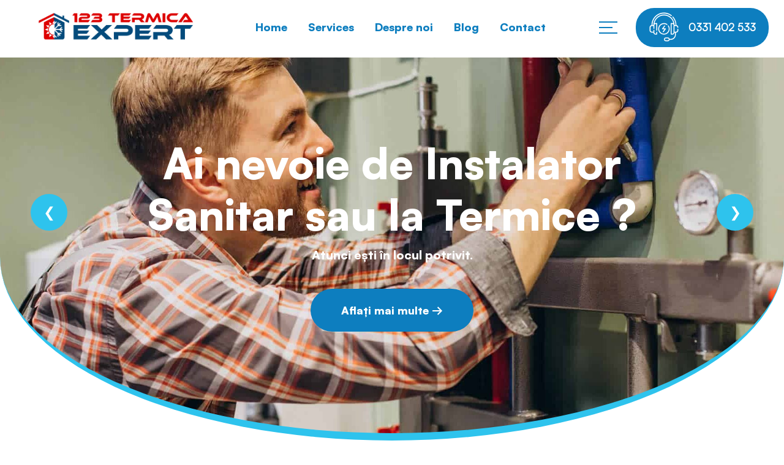

--- FILE ---
content_type: text/html; charset=UTF-8
request_url: https://www.123termica.ro/
body_size: 16944
content:
<!DOCTYPE html>
<html lang="en">
<head>
<meta charset="UTF-8">
<meta name="viewport" content="width=device-width, initial-scale=1.0">
<link href="https://fonts.googleapis.com/css?family=Poppins:100,300,400,700,900" rel="stylesheet">
<!--<script src="https://ajax.googleapis.com/ajax/libs/jquery/3.6.0/jquery.min.js";> </script>;-->
<meta name="google-site-verification" content="CW6pQhmhNvq_841Z6ErnAwlXpQsQG6sZFWauNNCuQYA" />
<meta name='robots' content='index, follow, max-image-preview:large, max-snippet:-1, max-video-preview:-1' />

	<!-- This site is optimized with the Yoast SEO plugin v21.1 - https://yoast.com/wordpress/plugins/seo/ -->
	<meta name="description" content="Instalator sanitar si termice in zonele Dorohoi, Botosani, Suceava. Facem instalare, montaj, depanaj, si reparatii de instalatii de incalzire si sanitare. Instalare centrala termica, calorifer, tevi, termostat, etc..." />
	<link rel="canonical" href="https://www.123termica.ro/" />
	<meta property="og:locale" content="ro_RO" />
	<meta property="og:type" content="website" />
	<meta property="og:title" content="Home - 123 Termica Expert Srl" />
	<meta property="og:description" content="Instalator sanitar si termice in zonele Dorohoi, Botosani, Suceava. Facem instalare, montaj, depanaj, si reparatii de instalatii de incalzire si sanitare. Instalare centrala termica, calorifer, tevi, termostat, etc..." />
	<meta property="og:url" content="https://www.123termica.ro/" />
	<meta property="og:site_name" content="123 Termica Expert Srl" />
	<meta property="article:publisher" content="https://www.facebook.com/people/123-Termica-Expert-Srl/61550264523008/" />
	<meta property="article:modified_time" content="2025-05-08T07:13:53+00:00" />
	<meta property="og:image" content="https://www.123termica.ro/wp-content/uploads/2023/09/snapshot.jpg" />
	<meta property="og:image:width" content="1484" />
	<meta property="og:image:height" content="927" />
	<meta property="og:image:type" content="image/jpeg" />
	<meta name="twitter:card" content="summary_large_image" />
	<script type="application/ld+json" class="yoast-schema-graph">{"@context":"https://schema.org","@graph":[{"@type":"WebPage","@id":"https://www.123termica.ro/","url":"https://www.123termica.ro/","name":"Home - 123 Termica Expert Srl","isPartOf":{"@id":"https://www.123termica.ro/#website"},"about":{"@id":"https://www.123termica.ro/#organization"},"datePublished":"2022-05-13T20:24:39+00:00","dateModified":"2025-05-08T07:13:53+00:00","description":"Instalator sanitar si termice in zonele Dorohoi, Botosani, Suceava. Facem instalare, montaj, depanaj, si reparatii de instalatii de incalzire si sanitare. Instalare centrala termica, calorifer, tevi, termostat, etc...","breadcrumb":{"@id":"https://www.123termica.ro/#breadcrumb"},"inLanguage":"ro-RO","potentialAction":[{"@type":"ReadAction","target":["https://www.123termica.ro/"]}]},{"@type":"BreadcrumbList","@id":"https://www.123termica.ro/#breadcrumb","itemListElement":[{"@type":"ListItem","position":1,"name":"Home"}]},{"@type":"WebSite","@id":"https://www.123termica.ro/#website","url":"https://www.123termica.ro/","name":"123 Termica Expert Srl","description":"Tanar face rapide, dar batran cunosc drumul...","publisher":{"@id":"https://www.123termica.ro/#organization"},"alternateName":"Instalator Dorohoi","potentialAction":[{"@type":"SearchAction","target":{"@type":"EntryPoint","urlTemplate":"https://www.123termica.ro/?s={search_term_string}"},"query-input":"required name=search_term_string"}],"inLanguage":"ro-RO"},{"@type":"Organization","@id":"https://www.123termica.ro/#organization","name":"123 Termica Expert Srl","url":"https://www.123termica.ro/","logo":{"@type":"ImageObject","inLanguage":"ro-RO","@id":"https://www.123termica.ro/#/schema/logo/image/","url":"https://www.123termica.ro/wp-content/uploads/2023/09/logo-web.jpg","contentUrl":"https://www.123termica.ro/wp-content/uploads/2023/09/logo-web.jpg","width":500,"height":301,"caption":"123 Termica Expert Srl"},"image":{"@id":"https://www.123termica.ro/#/schema/logo/image/"},"sameAs":["https://www.facebook.com/people/123-Termica-Expert-Srl/61550264523008/"]}]}</script>
	<!-- / Yoast SEO plugin. -->


<link rel='dns-prefetch' href='//www.googletagmanager.com' />
<link rel="alternate" title="oEmbed (JSON)" type="application/json+oembed" href="https://www.123termica.ro/wp-json/oembed/1.0/embed?url=https%3A%2F%2Fwww.123termica.ro%2F" />
<link rel="alternate" title="oEmbed (XML)" type="text/xml+oembed" href="https://www.123termica.ro/wp-json/oembed/1.0/embed?url=https%3A%2F%2Fwww.123termica.ro%2F&#038;format=xml" />
<style id='wp-img-auto-sizes-contain-inline-css'>
img:is([sizes=auto i],[sizes^="auto," i]){contain-intrinsic-size:3000px 1500px}
/*# sourceURL=wp-img-auto-sizes-contain-inline-css */
</style>
<style id='wp-block-library-inline-css'>
:root{--wp-block-synced-color:#7a00df;--wp-block-synced-color--rgb:122,0,223;--wp-bound-block-color:var(--wp-block-synced-color);--wp-editor-canvas-background:#ddd;--wp-admin-theme-color:#007cba;--wp-admin-theme-color--rgb:0,124,186;--wp-admin-theme-color-darker-10:#006ba1;--wp-admin-theme-color-darker-10--rgb:0,107,160.5;--wp-admin-theme-color-darker-20:#005a87;--wp-admin-theme-color-darker-20--rgb:0,90,135;--wp-admin-border-width-focus:2px}@media (min-resolution:192dpi){:root{--wp-admin-border-width-focus:1.5px}}.wp-element-button{cursor:pointer}:root .has-very-light-gray-background-color{background-color:#eee}:root .has-very-dark-gray-background-color{background-color:#313131}:root .has-very-light-gray-color{color:#eee}:root .has-very-dark-gray-color{color:#313131}:root .has-vivid-green-cyan-to-vivid-cyan-blue-gradient-background{background:linear-gradient(135deg,#00d084,#0693e3)}:root .has-purple-crush-gradient-background{background:linear-gradient(135deg,#34e2e4,#4721fb 50%,#ab1dfe)}:root .has-hazy-dawn-gradient-background{background:linear-gradient(135deg,#faaca8,#dad0ec)}:root .has-subdued-olive-gradient-background{background:linear-gradient(135deg,#fafae1,#67a671)}:root .has-atomic-cream-gradient-background{background:linear-gradient(135deg,#fdd79a,#004a59)}:root .has-nightshade-gradient-background{background:linear-gradient(135deg,#330968,#31cdcf)}:root .has-midnight-gradient-background{background:linear-gradient(135deg,#020381,#2874fc)}:root{--wp--preset--font-size--normal:16px;--wp--preset--font-size--huge:42px}.has-regular-font-size{font-size:1em}.has-larger-font-size{font-size:2.625em}.has-normal-font-size{font-size:var(--wp--preset--font-size--normal)}.has-huge-font-size{font-size:var(--wp--preset--font-size--huge)}.has-text-align-center{text-align:center}.has-text-align-left{text-align:left}.has-text-align-right{text-align:right}.has-fit-text{white-space:nowrap!important}#end-resizable-editor-section{display:none}.aligncenter{clear:both}.items-justified-left{justify-content:flex-start}.items-justified-center{justify-content:center}.items-justified-right{justify-content:flex-end}.items-justified-space-between{justify-content:space-between}.screen-reader-text{border:0;clip-path:inset(50%);height:1px;margin:-1px;overflow:hidden;padding:0;position:absolute;width:1px;word-wrap:normal!important}.screen-reader-text:focus{background-color:#ddd;clip-path:none;color:#444;display:block;font-size:1em;height:auto;left:5px;line-height:normal;padding:15px 23px 14px;text-decoration:none;top:5px;width:auto;z-index:100000}html :where(.has-border-color){border-style:solid}html :where([style*=border-top-color]){border-top-style:solid}html :where([style*=border-right-color]){border-right-style:solid}html :where([style*=border-bottom-color]){border-bottom-style:solid}html :where([style*=border-left-color]){border-left-style:solid}html :where([style*=border-width]){border-style:solid}html :where([style*=border-top-width]){border-top-style:solid}html :where([style*=border-right-width]){border-right-style:solid}html :where([style*=border-bottom-width]){border-bottom-style:solid}html :where([style*=border-left-width]){border-left-style:solid}html :where(img[class*=wp-image-]){height:auto;max-width:100%}:where(figure){margin:0 0 1em}html :where(.is-position-sticky){--wp-admin--admin-bar--position-offset:var(--wp-admin--admin-bar--height,0px)}@media screen and (max-width:600px){html :where(.is-position-sticky){--wp-admin--admin-bar--position-offset:0px}}

/*# sourceURL=wp-block-library-inline-css */
</style><style id='global-styles-inline-css'>
:root{--wp--preset--aspect-ratio--square: 1;--wp--preset--aspect-ratio--4-3: 4/3;--wp--preset--aspect-ratio--3-4: 3/4;--wp--preset--aspect-ratio--3-2: 3/2;--wp--preset--aspect-ratio--2-3: 2/3;--wp--preset--aspect-ratio--16-9: 16/9;--wp--preset--aspect-ratio--9-16: 9/16;--wp--preset--color--black: #000000;--wp--preset--color--cyan-bluish-gray: #abb8c3;--wp--preset--color--white: #ffffff;--wp--preset--color--pale-pink: #f78da7;--wp--preset--color--vivid-red: #cf2e2e;--wp--preset--color--luminous-vivid-orange: #ff6900;--wp--preset--color--luminous-vivid-amber: #fcb900;--wp--preset--color--light-green-cyan: #7bdcb5;--wp--preset--color--vivid-green-cyan: #00d084;--wp--preset--color--pale-cyan-blue: #8ed1fc;--wp--preset--color--vivid-cyan-blue: #0693e3;--wp--preset--color--vivid-purple: #9b51e0;--wp--preset--gradient--vivid-cyan-blue-to-vivid-purple: linear-gradient(135deg,rgb(6,147,227) 0%,rgb(155,81,224) 100%);--wp--preset--gradient--light-green-cyan-to-vivid-green-cyan: linear-gradient(135deg,rgb(122,220,180) 0%,rgb(0,208,130) 100%);--wp--preset--gradient--luminous-vivid-amber-to-luminous-vivid-orange: linear-gradient(135deg,rgb(252,185,0) 0%,rgb(255,105,0) 100%);--wp--preset--gradient--luminous-vivid-orange-to-vivid-red: linear-gradient(135deg,rgb(255,105,0) 0%,rgb(207,46,46) 100%);--wp--preset--gradient--very-light-gray-to-cyan-bluish-gray: linear-gradient(135deg,rgb(238,238,238) 0%,rgb(169,184,195) 100%);--wp--preset--gradient--cool-to-warm-spectrum: linear-gradient(135deg,rgb(74,234,220) 0%,rgb(151,120,209) 20%,rgb(207,42,186) 40%,rgb(238,44,130) 60%,rgb(251,105,98) 80%,rgb(254,248,76) 100%);--wp--preset--gradient--blush-light-purple: linear-gradient(135deg,rgb(255,206,236) 0%,rgb(152,150,240) 100%);--wp--preset--gradient--blush-bordeaux: linear-gradient(135deg,rgb(254,205,165) 0%,rgb(254,45,45) 50%,rgb(107,0,62) 100%);--wp--preset--gradient--luminous-dusk: linear-gradient(135deg,rgb(255,203,112) 0%,rgb(199,81,192) 50%,rgb(65,88,208) 100%);--wp--preset--gradient--pale-ocean: linear-gradient(135deg,rgb(255,245,203) 0%,rgb(182,227,212) 50%,rgb(51,167,181) 100%);--wp--preset--gradient--electric-grass: linear-gradient(135deg,rgb(202,248,128) 0%,rgb(113,206,126) 100%);--wp--preset--gradient--midnight: linear-gradient(135deg,rgb(2,3,129) 0%,rgb(40,116,252) 100%);--wp--preset--font-size--small: 13px;--wp--preset--font-size--medium: 20px;--wp--preset--font-size--large: 36px;--wp--preset--font-size--x-large: 42px;--wp--preset--spacing--20: 0.44rem;--wp--preset--spacing--30: 0.67rem;--wp--preset--spacing--40: 1rem;--wp--preset--spacing--50: 1.5rem;--wp--preset--spacing--60: 2.25rem;--wp--preset--spacing--70: 3.38rem;--wp--preset--spacing--80: 5.06rem;--wp--preset--shadow--natural: 6px 6px 9px rgba(0, 0, 0, 0.2);--wp--preset--shadow--deep: 12px 12px 50px rgba(0, 0, 0, 0.4);--wp--preset--shadow--sharp: 6px 6px 0px rgba(0, 0, 0, 0.2);--wp--preset--shadow--outlined: 6px 6px 0px -3px rgb(255, 255, 255), 6px 6px rgb(0, 0, 0);--wp--preset--shadow--crisp: 6px 6px 0px rgb(0, 0, 0);}:where(.is-layout-flex){gap: 0.5em;}:where(.is-layout-grid){gap: 0.5em;}body .is-layout-flex{display: flex;}.is-layout-flex{flex-wrap: wrap;align-items: center;}.is-layout-flex > :is(*, div){margin: 0;}body .is-layout-grid{display: grid;}.is-layout-grid > :is(*, div){margin: 0;}:where(.wp-block-columns.is-layout-flex){gap: 2em;}:where(.wp-block-columns.is-layout-grid){gap: 2em;}:where(.wp-block-post-template.is-layout-flex){gap: 1.25em;}:where(.wp-block-post-template.is-layout-grid){gap: 1.25em;}.has-black-color{color: var(--wp--preset--color--black) !important;}.has-cyan-bluish-gray-color{color: var(--wp--preset--color--cyan-bluish-gray) !important;}.has-white-color{color: var(--wp--preset--color--white) !important;}.has-pale-pink-color{color: var(--wp--preset--color--pale-pink) !important;}.has-vivid-red-color{color: var(--wp--preset--color--vivid-red) !important;}.has-luminous-vivid-orange-color{color: var(--wp--preset--color--luminous-vivid-orange) !important;}.has-luminous-vivid-amber-color{color: var(--wp--preset--color--luminous-vivid-amber) !important;}.has-light-green-cyan-color{color: var(--wp--preset--color--light-green-cyan) !important;}.has-vivid-green-cyan-color{color: var(--wp--preset--color--vivid-green-cyan) !important;}.has-pale-cyan-blue-color{color: var(--wp--preset--color--pale-cyan-blue) !important;}.has-vivid-cyan-blue-color{color: var(--wp--preset--color--vivid-cyan-blue) !important;}.has-vivid-purple-color{color: var(--wp--preset--color--vivid-purple) !important;}.has-black-background-color{background-color: var(--wp--preset--color--black) !important;}.has-cyan-bluish-gray-background-color{background-color: var(--wp--preset--color--cyan-bluish-gray) !important;}.has-white-background-color{background-color: var(--wp--preset--color--white) !important;}.has-pale-pink-background-color{background-color: var(--wp--preset--color--pale-pink) !important;}.has-vivid-red-background-color{background-color: var(--wp--preset--color--vivid-red) !important;}.has-luminous-vivid-orange-background-color{background-color: var(--wp--preset--color--luminous-vivid-orange) !important;}.has-luminous-vivid-amber-background-color{background-color: var(--wp--preset--color--luminous-vivid-amber) !important;}.has-light-green-cyan-background-color{background-color: var(--wp--preset--color--light-green-cyan) !important;}.has-vivid-green-cyan-background-color{background-color: var(--wp--preset--color--vivid-green-cyan) !important;}.has-pale-cyan-blue-background-color{background-color: var(--wp--preset--color--pale-cyan-blue) !important;}.has-vivid-cyan-blue-background-color{background-color: var(--wp--preset--color--vivid-cyan-blue) !important;}.has-vivid-purple-background-color{background-color: var(--wp--preset--color--vivid-purple) !important;}.has-black-border-color{border-color: var(--wp--preset--color--black) !important;}.has-cyan-bluish-gray-border-color{border-color: var(--wp--preset--color--cyan-bluish-gray) !important;}.has-white-border-color{border-color: var(--wp--preset--color--white) !important;}.has-pale-pink-border-color{border-color: var(--wp--preset--color--pale-pink) !important;}.has-vivid-red-border-color{border-color: var(--wp--preset--color--vivid-red) !important;}.has-luminous-vivid-orange-border-color{border-color: var(--wp--preset--color--luminous-vivid-orange) !important;}.has-luminous-vivid-amber-border-color{border-color: var(--wp--preset--color--luminous-vivid-amber) !important;}.has-light-green-cyan-border-color{border-color: var(--wp--preset--color--light-green-cyan) !important;}.has-vivid-green-cyan-border-color{border-color: var(--wp--preset--color--vivid-green-cyan) !important;}.has-pale-cyan-blue-border-color{border-color: var(--wp--preset--color--pale-cyan-blue) !important;}.has-vivid-cyan-blue-border-color{border-color: var(--wp--preset--color--vivid-cyan-blue) !important;}.has-vivid-purple-border-color{border-color: var(--wp--preset--color--vivid-purple) !important;}.has-vivid-cyan-blue-to-vivid-purple-gradient-background{background: var(--wp--preset--gradient--vivid-cyan-blue-to-vivid-purple) !important;}.has-light-green-cyan-to-vivid-green-cyan-gradient-background{background: var(--wp--preset--gradient--light-green-cyan-to-vivid-green-cyan) !important;}.has-luminous-vivid-amber-to-luminous-vivid-orange-gradient-background{background: var(--wp--preset--gradient--luminous-vivid-amber-to-luminous-vivid-orange) !important;}.has-luminous-vivid-orange-to-vivid-red-gradient-background{background: var(--wp--preset--gradient--luminous-vivid-orange-to-vivid-red) !important;}.has-very-light-gray-to-cyan-bluish-gray-gradient-background{background: var(--wp--preset--gradient--very-light-gray-to-cyan-bluish-gray) !important;}.has-cool-to-warm-spectrum-gradient-background{background: var(--wp--preset--gradient--cool-to-warm-spectrum) !important;}.has-blush-light-purple-gradient-background{background: var(--wp--preset--gradient--blush-light-purple) !important;}.has-blush-bordeaux-gradient-background{background: var(--wp--preset--gradient--blush-bordeaux) !important;}.has-luminous-dusk-gradient-background{background: var(--wp--preset--gradient--luminous-dusk) !important;}.has-pale-ocean-gradient-background{background: var(--wp--preset--gradient--pale-ocean) !important;}.has-electric-grass-gradient-background{background: var(--wp--preset--gradient--electric-grass) !important;}.has-midnight-gradient-background{background: var(--wp--preset--gradient--midnight) !important;}.has-small-font-size{font-size: var(--wp--preset--font-size--small) !important;}.has-medium-font-size{font-size: var(--wp--preset--font-size--medium) !important;}.has-large-font-size{font-size: var(--wp--preset--font-size--large) !important;}.has-x-large-font-size{font-size: var(--wp--preset--font-size--x-large) !important;}
/*# sourceURL=global-styles-inline-css */
</style>

<style id='classic-theme-styles-inline-css'>
/*! This file is auto-generated */
.wp-block-button__link{color:#fff;background-color:#32373c;border-radius:9999px;box-shadow:none;text-decoration:none;padding:calc(.667em + 2px) calc(1.333em + 2px);font-size:1.125em}.wp-block-file__button{background:#32373c;color:#fff;text-decoration:none}
/*# sourceURL=/wp-includes/css/classic-themes.min.css */
</style>
<link rel='stylesheet' id='custom-css' href='https://www.123termica.ro/wp-content/themes/handymane/custom.css' media='all' />
<style id='rocket-lazyload-inline-css'>
.rll-youtube-player{position:relative;padding-bottom:56.23%;height:0;overflow:hidden;max-width:100%;}.rll-youtube-player iframe{position:absolute;top:0;left:0;width:100%;height:100%;z-index:100;background:0 0}.rll-youtube-player img{bottom:0;display:block;left:0;margin:auto;max-width:100%;width:100%;position:absolute;right:0;top:0;border:none;height:auto;cursor:pointer;-webkit-transition:.4s all;-moz-transition:.4s all;transition:.4s all}.rll-youtube-player img:hover{-webkit-filter:brightness(75%)}.rll-youtube-player .play{height:72px;width:72px;left:50%;top:50%;margin-left:-36px;margin-top:-36px;position:absolute;background:url(https://www.123termica.ro/wp-content/plugins/rocket-lazy-load/assets/img/youtube.png) no-repeat;cursor:pointer}
/*# sourceURL=rocket-lazyload-inline-css */
</style>
<link rel='stylesheet' id='wpo_min-header-0-css' href='https://www.123termica.ro/wp-content/cache/wpo-minify/1769149054/assets/wpo-minify-header-764b26fc.min.css' media='all' />

<!-- Google Analytics snippet added by Site Kit -->
<script src="https://www.googletagmanager.com/gtag/js?id=GT-KTTZBGQ" id="google_gtagjs-js" async></script>
<script id="google_gtagjs-js-after">
window.dataLayer = window.dataLayer || [];function gtag(){dataLayer.push(arguments);}
gtag('set', 'linker', {"domains":["www.123termica.ro"]} );
gtag("js", new Date());
gtag("set", "developer_id.dZTNiMT", true);
gtag("config", "GT-KTTZBGQ");
//# sourceURL=google_gtagjs-js-after
</script>

<!-- End Google Analytics snippet added by Site Kit -->
<link rel="https://api.w.org/" href="https://www.123termica.ro/wp-json/" /><link rel="alternate" title="JSON" type="application/json" href="https://www.123termica.ro/wp-json/wp/v2/pages/2380" /><link rel="EditURI" type="application/rsd+xml" title="RSD" href="https://www.123termica.ro/xmlrpc.php?rsd" />
<meta name="generator" content="WordPress 6.9" />
<link rel='shortlink' href='https://www.123termica.ro/' />
<meta name="generator" content="Site Kit by Google 1.109.0" />		<style id="wp-custom-css">
			.preloader {
display: none !important;
}

/* service background
.footer {
background: url(https://www.123termica.ro/wp-content/uploads/2023/10/IMG_20231017_073536-large-scaled.jpg)!important;
	visibility: visible;
}
 */		</style>
		<noscript><style id="rocket-lazyload-nojs-css">.rll-youtube-player, [data-lazy-src]{display:none !important;}</style></noscript><style id="wpforms-css-vars-root">
				:root {
					--wpforms-field-border-radius: 3px;
--wpforms-field-background-color: #ffffff;
--wpforms-field-border-color: rgba( 0, 0, 0, 0.25 );
--wpforms-field-text-color: rgba( 0, 0, 0, 0.7 );
--wpforms-label-color: rgba( 0, 0, 0, 0.85 );
--wpforms-label-sublabel-color: rgba( 0, 0, 0, 0.55 );
--wpforms-label-error-color: #d63637;
--wpforms-button-border-radius: 3px;
--wpforms-button-background-color: #066aab;
--wpforms-button-text-color: #ffffff;
--wpforms-field-size-input-height: 43px;
--wpforms-field-size-input-spacing: 15px;
--wpforms-field-size-font-size: 16px;
--wpforms-field-size-line-height: 19px;
--wpforms-field-size-padding-h: 14px;
--wpforms-field-size-checkbox-size: 16px;
--wpforms-field-size-sublabel-spacing: 5px;
--wpforms-field-size-icon-size: 1;
--wpforms-label-size-font-size: 16px;
--wpforms-label-size-line-height: 19px;
--wpforms-label-size-sublabel-font-size: 14px;
--wpforms-label-size-sublabel-line-height: 17px;
--wpforms-button-size-font-size: 17px;
--wpforms-button-size-height: 41px;
--wpforms-button-size-padding-h: 15px;
--wpforms-button-size-margin-top: 10px;

				}
			</style><style>

.swiper-pagination-bullet {margin-left:5px;}
.navbar-nav .nav-link:hover {color: #0d7ebf;}
.slider .main-slider .swiper-slide .container a {color: #ffffff;background:#0d7ebf;}
.slider .main-slider .swiper-slide .container a:hover {background:#2ec3ed;}
.navbar .navbar-button a {color: #0d7ebf;border: 2px solid #0d7ebf;}
.navbar .navbar-button a:hover {color: #0d7ebf;}
.slider .button-next:hover {background:#2ec3ed;color: #ffffff;border-radius:100px;}
.price-list-price {color: #0d7ebf;}
.price-list-separator {border-bottom-color: #0d7ebf;}
.custom-button{background:#0d7ebf;}
.counter-box h6:after{display:none;}
.hamburger-menu span{background: #0d7ebf;}
.cardContent h2 {background: #0d7ebf;}
.custom-button:hover{background:#2ec3ed;}
.custom-button12{background:#0d7ebf;}
.iconsocia:hover {color: #0d7ebf;}
.wpcf7-validates-as-date {border-bottom: 0.3rem solid #2ec3ed;}
.side-widget .address a { border: 1px solid #0d7ebf;border-radius: 23rem;}
.side-widget .address a:hover {border: 1px solid #0d7ebf;}
.custom-button12:hover{background:#2ec3ed;}
.custom-button-form {border-bottom: 0.3rem solid #0d7ebf;}
.preloader figure:after {border-top: 1px solid #0d7ebf;}
.slider .main-slider .swiper-slide .slide-image {border-bottom:12px solid #2ec3ed; }
.menueffect a:hover {color: #2ec3ed;}
.slider .button-prev {background:#2ec3ed;color: #ffffff;border-radius:100px;}
.slider .button-next {background:#2ec3ed;color: #ffffff;border-radius:100px;}
.slider .button-prev:hover {background:#2ec3ed;color:#ffffff;border-radius:100px;}
.content-section {background: #0d7ebf; }
.component-systemTabs .cards .card img {border: 6px solid #ffffff;}
input#wp-block-search__input-1 {border-bottom: 0.3rem solid #0d7ebf;}
.content-section.bottom-dark-spacing:after {background: #0d7ebf; }
.section-title h2 {color: #0d7ebf;}
.image-box .time {color: #0d7ebf; }
.menueffect a:before {background-color: #2ec3ed; }
.side-content form button[type="submit"] {color: #0d7ebf; }
.side-image .side-timetable li b { color: #0d7ebf; }
.side-member figcaption {background: #0d7ebf;}
.custom-progress span {color: #0d7ebf; }
.custom-progress .progress-bar .progress {background: #0d7ebf;}
.tab-wrapper .tab-nav li.active a {background: #0d7ebf;}
.tab-wrapper .tab-nav li.active a:hover {background: #2ec3ed; }
.tab-wrapper .tab-item .tab-inner {background: #0d7ebf; }
.tab-wrapper .tab-item .tab-inner ul li span {color: #0d7ebf; }
.service-box {background: #0d7ebf; }
.service-box:before {background: #0d7ebf;}
.image-overlap-box figure {background: #0d7ebf; }
.image-overlap-box .content a:hover {color: #2ec3ed; }
.video {background: #0d7ebf; }
.video a {color: #0d7ebf;}
.class-box figure {background: #0d7ebf;}
.text-box h5 {color: #0d7ebf;}
.recent-news figure {background: #0d7ebf;}
.recent-news .content h3 a { color: #0d7ebf; }
.recent-news .content small span {background: #0d7ebf;}
.blog-box figure {background: #0d7ebf; }
.blog-box .content h3 a {color: #0d7ebf;}
.blog-box .content blockquote {color: #0d7ebf;}
.sidebar .widget .widget-title {color: #0d7ebf;}
.sidebar .widget .widget-title:before {background: #0d7ebf;}
.sidebar .widget form input[type="submit"] {background: #0d7ebf;}
.sidebar .widget .categories li a {color: #0d7ebf;}
.branch-box h6 {color: #0d7ebf;}
.branch-box a {color: #0d7ebf;}
.member-box figcaption {background: #0d7ebf;}
.icon {background: #0d7ebf;}
.iconsv {background: #0d7ebf;}
.iconk {color: #f5f5f5;}
li a:hover {color: #0d7ebf;}
.iconk:hover { color: #2ec3ed; }
.sidebar-service {background: #0d7ebf;}
span.menu-service {background: #0d7ebf;}
span.menu-service:hover { background: #2ec3ed; }
span.menu-service.menuactive { background: #2ec3ed; }
.iconleft {color: #0d7ebf;}
.iconleft:hover { color: #2ec3ed; }
a.menucolor { color: #0d7ebf; }
a.menucolor:hover { color: #2ec3ed; }
.pagination .page-item .page-link { color: #0d7ebf; }
.footer .footer-info a { color: #0d7ebf; }
.footer .footer-social li a:hover {background: #2ec3ed;}
.iconk { color: #0d7ebf; }
.iconk:hover { color: #2ec3ed; }
.iconleft {color: #0d7ebf;}
.iconk { color: #0d7ebf;}
.iconk:hover { color: #2ec3ed; }
.iconleft {color: #0d7ebf;}
span.menu-service {color: #0d7ebf;}
textarea#comment {border-bottom: 0.3rem solid #0d7ebf;}
input#author {border-bottom: 0.3rem solid #0d7ebf;}
input#email {border-bottom: 0.3rem solid #0d7ebf;}
input#url {border-bottom: 0.3rem solid #0d7ebf;}
.paketler2__on--arkayazi-1 {background: linear-gradient(to right bottom, #0d7ebf, #2ec3edd7);}
.form__input{border-bottom: 0.3rem solid #0d7ebf;}
.form__input:focus{border-bottom: 0.3rem solid #0d7ebf;}
.form__input:focus:invalid{border-bottom: 0.3rem solid #0d7ebf;}
.form__radio-buton {border: 0.5rem solid #0d7ebf;}
.form__radio-buton::after {background-color: #0d7ebf;border-radius: 23rem;}
.form-popup__input {border-bottom: 0.3rem solid #0d7ebf;border-radius: 23rem;}
.form-popup__input:focus {border-bottom: 0.3rem solid #0d7ebf;border-radius: 23rem;}
.form-popup__input:focus:invalid {border-bottom: 0.3rem solid #0d7ebf;}
.hizmetler-kutu--icon{background-image: linear-gradient(to right, #0d7ebf,#2ec3ed);}
.ozellik-kutu--icon{background-image: linear-gradient(to right, #0d7ebf,#2ec3ed);}
.post-kutu--icon {background-image: linear-gradient(to right, #0d7ebf,#2ec3ed);}
.yorum-kutu--icon {background-image: linear-gradient(to right, #0d7ebf,#2ec3ed);}
.ozellik-kutu-iletisim--icon {background-image: linear-gradient(to right, #0d7ebf,#2ec3ed);}
.baslik-4--icon{background-image: linear-gradient(to right, #0d7ebf,#2ec3ed);}
.yukaricik {background-image: linear-gradient(to right bottom, #0d7ebf,#2ec3ed);}
.footer-404 {background-image: linear-gradient(to right bottom, #0d7ebf,#2ec3ed);}
.form-alani {background-image: linear-gradient(to right bottom,#0d7ebf,#2ec3ed);}
.h2-baslik-hizmetler {background-image: linear-gradient(to right, #0d7ebf, #2ec3ed);}
.h2-baslik-hizmetler__paragraf {color: #0d7ebf;}
.h2-baslik-hizmetler-2 {background-image: linear-gradient(to right, #0d7ebf, #2ec3ed);}
.side-widget small {color: #0d7ebf;}
.swiper-pagination .swiper-pagination-bullet.swiper-pagination-bullet-active {background: #0d7ebf;}
::-webkit-scrollbar-thumb {background: #0d7ebf;}
.custom-buttonw1 { border-bottom: 0.3rem solid #0d7ebf;}
.iconsocia {color: #0d7ebf;}
.paketler3__gorsel--1 { background-image: linear-gradient(to right bottom, #0d7ebf, #2ec3ed)}
.paketler3__on--arkayazi-1 { background-image: linear-gradient(to right bottom, #0d7ebf, #2ec3ed)}
p.countb {background: #0d7ebf;}
.icontops {background: #0d7ebf;border-radius: 10px;}
p.footerp {color: #ffffff;}
input#submit {background: #0d7ebf;}
.custom-buttonw:hover{background: #0d7ebf;}
.comment-meta.commentmetadata a:hover {color: #2ec3ed; }
a.comment-edit-link:hover {color: #2ec3ed; }
p.logged-in-as a:hover {color: #2ec3ed; }
.menu-item a:hover {color: #2ec3ed; }
li a {color: #0d7ebf; }
.tag-cloud-link {color: #0d7ebf; }
.tagcloud a:hover {color: #2ec3ed; }
li#recent-posts-5 a:hover {color: #2ec3ed; }
input#s {border-bottom: 0.3rem solid #2ec3ed;}
.telh {background: #0d7ebf;}
.iconsociai {color: #0d7ebf; }
.iconsociai:hover {color: #0d7ebf; }
::selection { background-color: #0d7ebf; }
::-webkit-scrollbar-thumb { background-color: #2ec3ed; }
.ozellik-kutu-yorumlar--icon{background-image: linear-gradient(to right, #0d7ebf,#2ec3ed);}
.services-kutu1--icon{background-image: linear-gradient(to right, #0d7ebf,#2ec3ed);}
.services-kutu2--icon{background-image: linear-gradient(to right, #0d7ebf,#2ec3ed);}
.services-kutu3--icon{background-image: linear-gradient(to right, #0d7ebf,#2ec3ed);}
b.fn a:hover {color: #2ec3ed; }
li a:hover {color: #2ec3ed;}
select {border-bottom: 0.3rem solid #0d7ebf;}
.wp-block-latest-posts__list a:hover {color: #0d7ebf;}
#tabs li  {color: #ffffff;border-bottom: 4px solid #0d7ebf;}
.custom-buttonf {background: #0d7ebf;}
.custom-buttonf:hover {background: #2ec3ed;}
.beer-slider {border: 4px solid #0d7ebf;}
.button-next1 {color: #0d7ebf;border: 2px solid #0d7ebf;border-radius: 3rem;}
.button-next1:hover{background: #0d7ebf;}  
.button-prev1{color: #0d7ebf;border: 2px solid #0d7ebf;border-radius: 3rem;}
.button-prev1:hover{background: #0d7ebf;} 
.footer .footer-social li a {background: #0d7ebf;border: 1px solid #2ec3ed;}
.wp-post-image {height: 100%;}
.services-kutu2--yazi1 {width:100%;}
.footer .footer-menu li a {color: #ffffff;}
.footer .footer-menu li:before {background: #2ec3ed;}
.iconserv {color: #0d7ebf;margin-top: 27rem;margin-bottom: -10px;}
.iconserv:hover {color: #2ec3ed;margin-top: 27rem;margin-bottom: -10px;}

/* text primary */
.cardContent h2 {font-family: Satoshi Regular;}
.component-systemTabs .cards .card .cardContent button {background: #0d7ebf;font-family: Satoshi Regular;}
.person {color: #0d7ebf; font-family: Satoshi Regular; font-size: 16px; font-weight: 400; }
.ozellik-kutu-iletisim--yazi {color: #0d7ebf; font-family: Satoshi Regular; font-size: 16px; font-weight: 400; }
.footer-info p {color: #ffffff;font-family: Satoshi Regular; font-size: 16px; font-weight: 400; }
p {font-family: Satoshi Regular; font-size: 16px; font-weight: 400; }
.h2-baslik-hizmetler-21__paragraf {font-family: Satoshi Regular; font-size: 16px; font-weight: 400; }
.paketler3__icerik ul li {font-family: Satoshi Regular; font-size: 16px; font-weight: 400; }
body {color: #212529; font-family: Satoshi Regular; font-size: 16px; font-weight: 400; }
.paragraf{color: #212529; font-family: Satoshi Regular; font-size: 16px; font-weight: 400;  }
.paragraf-info {color: #212529; font-family: Satoshi Regular; font-size: 16px; font-weight: 400;  }
ul.post-categories a {color: #212529; font-family: Satoshi Regular; font-size: 16px; }
span.date {color: #212529; font-family: Satoshi Regular; font-size: 16px; } 
span.category {color: #212529; font-family: Satoshi Regular; font-size: 16px;}
span.tt { color: #212529; font-family: Satoshi Regular; font-size: 16px; font-weight: 400;  } 
.paragraf-info a {color: #212529; font-family: Satoshi Regular; font-size: 16px; font-weight: 400;  }
.paragraf-sol-beyaz a {color: #212529; font-family: Satoshi Regular; font-size: 16px; font-weight: 400; }
.paragraf-sol-beyaz-orta a {color: #212529; font-family: Satoshi Regular; font-size: 16px; font-weight: 400; }
.paragraf-ahp a {color: #212529; font-family: Satoshi Regular; font-size: 16px; font-weight: 400;  }
.paragraf-pdetay a {color: #212529; font-family: Satoshi Regular; font-size: 16px; font-weight: 400;  }
.paragraf-404 a {color: #212529; font-family: Satoshi Regular; font-size: 16px; font-weight: 400;  }
.h2-baslik-hizmetler-yorum__yorum {color: #212529; font-family: Satoshi Regular; font-size: 16px; font-weight: 400;  }
.testimon-text {color: #212529; font-family: Satoshi Regular; font-size: 16px; font-weight: 400; }
.post-kutu p {color: #212529; font-family: Satoshi Regular; font-size: 16px; font-weight: 400; }
.services-kutu2--yazi1 {color: #212529; font-family: Satoshi Regular; font-size: 16px; font-weight: 400; }
.h2-baslik-hizmetler-2__paragraf {color: #212529; font-family: Satoshi Regular; font-size: 16px; font-weight: 400; }
.paragraf-popup {color: #212529; font-family: Satoshi Regular; font-size: 16px; font-weight: 400;  }
ul.post-categories {color: #0d7ebf; font-family: Satoshi Regular; font-size: 16px;}
.services-kutu2--yazi { font-family: Satoshi Regular;  font-size: 16px;}

/* headings */
.countt{background:#0d7ebf;font-family: Satoshi Black;}
.countb{background:#0d7ebf;font-family: Satoshi Black;}
.component-systemTabs .cards .card .cardContent h2 {color:#0d7ebf;font-size:21px;padding:5px;margin-top: 2rem;font-family: Satoshi Black;}
.h2-baslik-anasayfa {background-image: linear-gradient(to right, #0d7ebf,#2ec3ed);border-bottom: .1rem solid #0d7ebf; font-family: Satoshi Black; font-size: 30px; font-weight: 700; }
.h2-baslik-anasayfa-ozel {color: #0d7ebf; font-family: Satoshi Black; font-size: 30px; font-weight: 700; }
.h2-baslik-hizmetler-223 {color: #0d7ebf; font-family: Satoshi Black; font-size: 30px; font-weight: 700; }
.h2-baslik-anasayfa-blog {background-image: linear-gradient(to right, #0d7ebf, #2ec3ed); font-family: Satoshi Black; font-size: 30px; font-weight: 700; }
.h2-baslik-ahb{background-image: linear-gradient(to right, #0d7ebf, #2ec3ed); font-family: Satoshi Black; font-size: 30px; font-weight: 700; }
.h2-baslik-bottom {background-image: linear-gradient(to right, #0d7ebf, #2ec3ed); font-family: Satoshi Black; font-size: 30px; font-weight: 700; }
.h2-baslik-404{background-image: linear-gradient(to right, #0d7ebf, #2ec3ed); font-family: Satoshi Black; font-size: 30px; font-weight: 700; }
.h2-baslik-footer{background-image: linear-gradient(to right, #0d7ebf, #2ec3ed); font-family: Satoshi Black; font-size: 30px; font-weight: 700; }
.h2-baslik-iletisim-ozel{background-image: linear-gradient(to right, #0d7ebf, #2ec3ed); font-family: Satoshi Black; font-size: 30px; font-weight: 700; }
.h2-baslik-popup {background-image: linear-gradient(to right, #0d7ebf, #2ec3ed); font-family: Satoshi Black; font-size: 30px; font-weight: 700; }
.baslik-3-h {color: #0d7ebf; font-family: Satoshi Black; font-size: 30px; font-weight: 700; }
.baslik-33 {color: #0d7ebf; font-family: Satoshi Black; font-size: 30px; font-weight: 700; }
.baslik-star{color:#0d7ebf; font-family: Satoshi Black; font-size: 30px; font-weight: 700; }
.h2-baslik-hizmetler-yorum {color: #0d7ebf;font-family: Satoshi Black; font-size: 30px; font-weight: 700; }
.baslik-3s {color:#0d7ebf; font-family: Satoshi Black; }
.baslik-3white {font-family: Satoshi Black; }
.baslik-orta {font-size: 23px;color:#0d7ebf; font-family: Satoshi Black;font-weight: 700; }
.baslik-4 {color:#0d7ebf; font-family: Satoshi Black; font-weight: 700; }
.slider .main-slider .swiper-slide .container h1 { font-family: Satoshi Black;color: #ffffff; }
.slider .main-slider .swiper-slide .container p { font-family: Satoshi Black; color: #ffffff;}
.slider .main-slider .swiper-slide .container a { font-family: Satoshi Black;border-radius:100px; }
.slider .main-slider .swiper-slide .container a:hover{ font-family: Satoshi Black;border-radius:100px; }
.custom-button { font-family: Satoshi Black; }
.custom-buttonw { font-family: Satoshi Black; }
.baslik-sol { font-family: Satoshi Black; }
.member-box figcaption h6 { font-family: Satoshi Black; }
.member-box figcaption p { font-family: Satoshi Black; }
.h2-baslik-hizmetler-2 { font-family: Satoshi Black; font-size: 30px; font-weight: 700; }
.h2-baslik-hizmetler-21 { font-family: Satoshi Black; font-size: 30px; font-weight: 700; }
.h2-baslik-hizmetler-2111 { color: #0d7ebf; font-family: Satoshi Black;font-size: 30px;font-weight: 700; }
.baslik-3-service { font-family: Satoshi Black; }
.paketler3__pr-yazi { font-family: Satoshi Black; }
.paketler3__pr-degeri { font-family: Satoshi Black; font-size: 30px; font-weight: 700; }
.baslik-3 { font-size: 23px;color:#0d7ebf; font-family: Satoshi Black; }
.footer .widget-title {color:#ffffff; font-family: Satoshi Black;font-weight: 700; }
.page-header .container h2 {color:#fff; font-family: Satoshi Black; }
.page-header .container p {color:#fff; font-family: Satoshi Black; }
.page-header .container a {color:#fff; font-family: Satoshi Black; }
.page-header .container a:hover {color:#fff; font-family: Satoshi Black; }
.navbar .site-menu ul li a {color: #0d7ebf;font-family: Satoshi Black;color: #0d7ebf;}
.navbar .site-menu ul li a:hover {color: #0d7ebf;}
.navbar-light .navbar-nav .nav-link {color: #0d7ebf;}


/* text secondary */
ul.post-categories a:hover {color: #0d7ebf; font-family: Satoshi Regular; font-size: 16px; }
.reply a:hover {color: #0d7ebf; }
cite.fn a:hover {color: #0d7ebf; }
time:hover {color: #0d7ebf; }

/* service background */
.footer {background: #0d7ebf;}
.serviceb-alani {background: transparent url(https://www.123termica.ro/wp-content/uploads/2022/07/services-handyman.jpg) center center/cover no-repeat scroll;}
.yorumlar-alani-sayfa {background: transparent url(https://www.123termica.ro/wp-content/uploads/2022/07/comment-bg.jpg) center center/cover no-repeat scroll;}

/*
responsive
*/

@media only screen and (min-width: 1199px), only screen and (max-width: 1199px) {

  .iconk {color: #0d7ebf;}
  .iconk:hover { color: #2ec3ed; }
  .iconleft { color: #0d7ebf; }
  .icon {background: #0d7ebf;}
  span.menu-service { color: #0d7ebf; }
  .iconk {color: #0d7ebf;}
  .iconk:hover { color: #2ec3ed; }
  .iconleft {color: #0d7ebf;}
  .icon {background: #0d7ebf;}

}

@media only screen and (min-width: 991px), only screen and (max-width: 1180px) {

  .iconk {color: #0d7ebf;}
  .iconk:hover { color: #2ec3ed; }
  .iconleft { color: #0d7ebf; }
  .icon {background: #0d7ebf;}
  span.menu-service { color: #0d7ebf; }
  .iconk {color: #0d7ebf;}
  .iconk:hover { color: #2ec3ed; }
  .iconleft {color: #0d7ebf;}
  .icon {background: #0d7ebf;}

}

@media only screen and (min-width: 767px), only screen and (max-width: 767px) {

  .iconk {color: #0d7ebf;}
  .iconk:hover { color: #2ec3ed; }
  .iconleft { color: #0d7ebf; }
  .icon {background: #0d7ebf;}
  span.menu-service { color: #0d7ebf; }
  .iconk {color: #0d7ebf;}
  .iconk:hover { color: #2ec3ed; }
  .iconleft {color: #0d7ebf;}
  .icon {background: #0d7ebf;}

}

@media (min-width: 820px) and (max-width: 820px) {

  .iconk {color: #0d7ebf;}
  .iconk:hover { color: #2ec3ed; }
  .iconleft { color: #0d7ebf; }
  .icon {background: #0d7ebf;}
  span.menu-service { color: #0d7ebf; }
  .iconk {color: #0d7ebf;}
  .iconk:hover { color: #2ec3ed; }
  .iconleft {color: #0d7ebf;}
  .icon {background: #0d7ebf;}

}

@media (min-width: 767px) and (max-width: 850px) { 

  .iconk {color: #0d7ebf;}
  .iconk:hover { color: #2ec3ed; }
  .iconleft { color: #0d7ebf; }
  .icon {background: #0d7ebf;}
  span.menu-service { color: #0d7ebf; }
  .iconk {color: #0d7ebf;}
  .iconk:hover { color: #2ec3ed; }
  .iconleft {color: #0d7ebf;}
  .icon {background: #0d7ebf;}

}


@media (min-width: 1180px) and (max-width: 1200px) { 

  .iconk {color: #0d7ebf;}
  .iconk:hover { color: #2ec3ed; }
  .iconleft { color: #0d7ebf; }
  .icon {background: #0d7ebf;}
  span.menu-service { color: #0d7ebf; }
  .iconk {color: #0d7ebf;}
  .iconk:hover { color: #2ec3ed; }
  .iconleft {color: #0d7ebf;}
  .icon {background: #0d7ebf;}

}

@media (min-width: 1180px) and (max-width: 1180px) { 

.info-or {padding: 15rem 0 30rem;background: #fbfbfb;}

}



</style>




<title>123 Termica Expert Srl - Instalator Sanitare si Termice in Dorohoi</title>



<link rel="shortcut icon" type="image/png" href="https://www.123termica.ro/wp-content/uploads/2023/09/android-chrome-512x512-1.png">



<meta name="description" content="Instalator sanitar si termice calificat in zonele Dorohoi, Botosani, Suceava. Facem instalare, montaj, depanaj, si reparatii de sistem de incalzire si sanitare. Instalare centrala termica, calorifer, tevi, termostat, curatare profesional al circuitului de incalzire cu aparat dedicat folosind aer comprimat si apa, in cateva ore si fara demontaj... Ne ocupâm si de montaj de aer conditionat. Facem si lucrari diverse, ca montaj parchet, renovare cladire, izolare, aparat de tratament apei...">


</head>
<body>
<div class="preloader">
<figure> <img src="data:image/svg+xml,%3Csvg%20xmlns='http://www.w3.org/2000/svg'%20viewBox='0%200%200%200'%3E%3C/svg%3E" alt="Image" data-lazy-src="https://www.123termica.ro/wp-content/uploads/2023/09/logo-web.jpg"><noscript><img src="https://www.123termica.ro/wp-content/uploads/2023/09/logo-web.jpg" alt="Image"></noscript> </figure>
</div>
<div class="page-transition"></div>
<aside class="side-widget">
<div class="inner">
<!-- Logo Menu Mobile -->
    <div class="logo"> <a href="https://www.123termica.ro/"><img src="data:image/svg+xml,%3Csvg%20xmlns='http://www.w3.org/2000/svg'%20viewBox='0%200%200%200'%3E%3C/svg%3E" alt="Image" data-lazy-src="https://www.123termica.ro/wp-content/uploads/2023/09/logo-web.jpg"><noscript><img src="https://www.123termica.ro/wp-content/uploads/2023/09/logo-web.jpg" alt="Image"></noscript></a> </div>
    <div class="hide-mobile">
    <div class="or">
        <h2 class="h2-baslik-hizmetler-2"> Contact Information </h2>
    </div>
    <div class="bosluksv"></div>
    <div class="iconsv"><i class="flaticon-call"></i></div>
    <address class="address">

        
        0331 402 533
        
        <div class="bosluksv"></div>


        <div class="iconsv"><i class="flaticon-email"></i></div>

        
        @
        
        <div class="bosluksv"></div>
        <div class="iconsv"><i class="flaticon-location"></i></div>

        
        Dorohoi, Romania
        
        <div class="bosluksv"></div>
        <div class="or">

                    <a href="https://www.facebook.com/people/123-Termica-Expert-Srl/61550264523008/"><i class="flaticon-facebook-1 iconsocia"></i></a>
         

         

           

        </div>
    </address>
    </div>
    <div class="show-mobile">
    <div class="site-menu">
        <div class="menu">

        <div id="bs-example-navbar-collapse-1" class="collapse navbar-collapse"><ul id="menu-mobile-menu" class="nav navbar-nav" itemscope itemtype="http://www.schema.org/SiteNavigationElement"><li  id="menu-item-1240" class="menu-item menu-item-type-post_type menu-item-object-page menu-item-home current-menu-item page_item page-item-2380 current_page_item active menu-item-1240 nav-item"><a itemprop="url" href="https://www.123termica.ro/" class="nav-link" aria-current="page"><span itemprop="name">Home</span></a></li>
<li  id="menu-item-1241" class="menu-item menu-item-type-post_type menu-item-object-page menu-item-1241 nav-item"><a itemprop="url" href="https://www.123termica.ro/despre-noi/" class="nav-link"><span itemprop="name">Despre noi</span></a></li>
<li  id="menu-item-1242" class="menu-item menu-item-type-custom menu-item-object-custom menu-item-has-children dropdown menu-item-1242 nav-item"><a href="#" data-toggle="dropdown" aria-expanded="false" class="dropdown-toggle nav-link" id="menu-item-dropdown-1242"><span itemprop="name">Services</span></a>
<ul class="dropdown-menu" aria-labelledby="menu-item-dropdown-1242">
	<li  id="menu-item-2076" class="menu-item menu-item-type-post_type menu-item-object-page menu-item-2076 nav-item"><a itemprop="url" href="https://www.123termica.ro/instalatii-termice/" class="dropdown-item"><span itemprop="name">Instalatii Termice</span></a></li>
	<li  id="menu-item-2075" class="menu-item menu-item-type-post_type menu-item-object-page menu-item-2075 nav-item"><a itemprop="url" href="https://www.123termica.ro/instalator-sanitare/" class="dropdown-item"><span itemprop="name">Instalatii Sanitare</span></a></li>
	<li  id="menu-item-2077" class="menu-item menu-item-type-post_type menu-item-object-page menu-item-2077 nav-item"><a itemprop="url" href="https://www.123termica.ro/instalare-aer-conditionat-botosani-suceava-dorohoi/" class="dropdown-item"><span itemprop="name">Aer conditionat</span></a></li>
	<li  id="menu-item-2073" class="menu-item menu-item-type-post_type menu-item-object-page menu-item-2073 nav-item"><a itemprop="url" href="https://www.123termica.ro/lucrari-diverse/" class="dropdown-item"><span itemprop="name">Lucrari diverse</span></a></li>
</ul>
</li>
<li  id="menu-item-1259" class="menu-item menu-item-type-post_type menu-item-object-page menu-item-1259 nav-item"><a itemprop="url" href="https://www.123termica.ro/blog/" class="nav-link"><span itemprop="name">Blog</span></a></li>
<li  id="menu-item-1260" class="menu-item menu-item-type-post_type menu-item-object-page menu-item-1260 nav-item"><a itemprop="url" href="https://www.123termica.ro/contact/" class="nav-link"><span itemprop="name">Contact</span></a></li>
</ul></div>        </div>
        </div>
    </div>
    <small>
            123 Termica Expert Srl - © 2023        
    </small> </div>
</aside>
<nav class="navbar navbar-expand-md navbar-light bg-light">
<div class="container">
<!-- Logo Menu Desktop -->
    <div class="logo"> <a href="https://www.123termica.ro/">
                 <img src="data:image/svg+xml,%3Csvg%20xmlns='http://www.w3.org/2000/svg'%20viewBox='0%200%200%200'%3E%3C/svg%3E" alt="Image" data-lazy-src="https://www.123termica.ro/wp-content/uploads/2023/09/logo-print-hd-transparent-1.png"><noscript><img src="https://www.123termica.ro/wp-content/uploads/2023/09/logo-print-hd-transparent-1.png" alt="Image"></noscript>
        
    </a> 
    </div>
        <div class="site-menu">
        <div class="menueffect">
        <div id="bs-example-navbar-collapse-2" class="collapse navbar-collapse"><ul id="menu-main-menu" class="nav navbar-nav" itemscope itemtype="http://www.schema.org/SiteNavigationElement"><li  id="menu-item-322" class="menu-item menu-item-type-post_type menu-item-object-page menu-item-home current-menu-item page_item page-item-2380 current_page_item active menu-item-322 nav-item"><a itemprop="url" href="https://www.123termica.ro/" class="nav-link" aria-current="page"><span itemprop="name">Home</span></a></li>
<li  id="menu-item-980" class="menu-item menu-item-type-custom menu-item-object-custom menu-item-has-children dropdown menu-item-980 nav-item"><a href="#" data-toggle="dropdown" aria-expanded="false" class="dropdown-toggle nav-link" id="menu-item-dropdown-980"><span itemprop="name">Services</span></a>
<ul class="dropdown-menu" aria-labelledby="menu-item-dropdown-980">
	<li  id="menu-item-2072" class="menu-item menu-item-type-post_type menu-item-object-page menu-item-2072 nav-item"><a itemprop="url" href="https://www.123termica.ro/instalare-aer-conditionat-botosani-suceava-dorohoi/" class="dropdown-item"><span itemprop="name">Aer conditionat</span></a></li>
	<li  id="menu-item-2070" class="menu-item menu-item-type-post_type menu-item-object-page menu-item-2070 nav-item"><a itemprop="url" href="https://www.123termica.ro/instalator-sanitare/" class="dropdown-item"><span itemprop="name">Instalatii Sanitare</span></a></li>
	<li  id="menu-item-2071" class="menu-item menu-item-type-post_type menu-item-object-page menu-item-2071 nav-item"><a itemprop="url" href="https://www.123termica.ro/instalatii-termice/" class="dropdown-item"><span itemprop="name">Instalatii Termice</span></a></li>
	<li  id="menu-item-2068" class="menu-item menu-item-type-post_type menu-item-object-page menu-item-2068 nav-item"><a itemprop="url" href="https://www.123termica.ro/lucrari-diverse/" class="dropdown-item"><span itemprop="name">Lucrari diverse</span></a></li>
</ul>
</li>
<li  id="menu-item-329" class="menu-item menu-item-type-post_type menu-item-object-page menu-item-329 nav-item"><a itemprop="url" href="https://www.123termica.ro/despre-noi/" class="nav-link"><span itemprop="name">Despre noi</span></a></li>
<li  id="menu-item-354" class="menu-item menu-item-type-post_type menu-item-object-page menu-item-354 nav-item"><a itemprop="url" href="https://www.123termica.ro/blog/" class="nav-link"><span itemprop="name">Blog</span></a></li>
<li  id="menu-item-353" class="menu-item menu-item-type-post_type menu-item-object-page menu-item-353 nav-item"><a itemprop="url" href="https://www.123termica.ro/contact/" class="nav-link"><span itemprop="name">Contact</span></a></li>
</ul></div>        </div>
        </div>
        <div class="hamburger-menu"> <span></span> <span></span> <span></span> </div>

                <div class="navbar-button"> <div class="telh"><i class="flaticon-headphones iconp"></i>&nbsp;&nbsp;&nbsp;0331 402 533</div> </div>
            </div>
</nav>

<!-- Slider -->
<header class="slider">
<div class="main-slider">
<div class="swiper-wrapper">
        
                <div class="swiper-slide">
            <div class="slide-image wow fadeInUp" data-wow-delay="0.3s" data-background="https://www.123termica.ro/wp-content/uploads/2022/07/slider-handy-33-e1695717917672.jpg"></div>
                <div class="container">
                <h1>Ai nevoie de Instalator  <br>
                Sanitar sau la Termice ? </h1>
                <p>Atunci ești în locul potrivit. </p>
                <div class="bosluk1"></div>
                <div class="or">
                <a href="https://www.123termica.ro/instalatii-termice">Aflați mai multe →</a></div>
            </div>
        </div>
                <div class="swiper-slide">
            <div class="slide-image wow fadeInUp" data-wow-delay="0.3s" data-background="https://www.123termica.ro/wp-content/uploads/2022/07/slider-handymane-11.jpg"></div>
                <div class="container">
                <h1>Ai nevoie de Instalator <br>
                pentru Aer conditionat ? </h1>
                <p>Atunci ești în locul potrivit. </p>
                <div class="bosluk1"></div>
                <div class="or">
                <a href="https://www.123termica.ro/instalare-aer-conditionat-botosani-suceava-dorohoi/">Aflați mai multe →</a></div>
            </div>
        </div>
                <div class="swiper-slide">
            <div class="slide-image wow fadeInUp" data-wow-delay="0.3s" data-background="https://www.123termica.ro/wp-content/uploads/2022/07/slider-handymane-33.jpg"></div>
                <div class="container">
                <h1>Ai nevoie de Instalator <br>
                pentru Lucrari diverse ? </h1>
                <p>Atunci ești în locul potrivit. </p>
                <div class="bosluk1"></div>
                <div class="or">
                <a href="https://www.123termica.ro/lucrari-diverse/">Aflați mai multe →</a></div>
            </div>
        </div>
          
      
    </div>
</div>
    <div class="button-prev">❮</div>
    <div class="button-next">❯</div>
</header>
<!--About Info Alanı-->
<section class="hakkimizda-bolumu-anasayfa">
<div class="h-yazi-ozel h-yazi-margin-ozel">           
</div>
<div class="tablo">
    <div class="tablo--1-ve-2 wow fade">
        <div class="galeri1 wow fadeIn" data-wow-delay="0.7s">
        <img class="imagerotate" src="data:image/svg+xml,%3Csvg%20xmlns='http://www.w3.org/2000/svg'%20viewBox='0%200%200%200'%3E%3C/svg%3E" alt="" data-lazy-src="https://www.123termica.ro/wp-content/uploads/2022/07/circle-handyman1.png" ><noscript><img class="imagerotate" src="https://www.123termica.ro/wp-content/uploads/2022/07/circle-handyman1.png" alt="" ></noscript>
        </div>
        <div class="galeri wow zoomIn animated" data-wow-delay="0.8s">
            <img src="data:image/svg+xml,%3Csvg%20xmlns='http://www.w3.org/2000/svg'%20viewBox='0%200%200%200'%3E%3C/svg%3E" alt="Este About" class="galeri__gorsel galeri__gorsel--3 zimage" data-lazy-src="https://www.123termica.ro/wp-content/uploads/2022/07/about-handymane1.png"><noscript><img src="https://www.123termica.ro/wp-content/uploads/2022/07/about-handymane1.png" alt="Este About" class="galeri__gorsel galeri__gorsel--3 zimage"></noscript>
        </div>
        <div class="countt wow fadeInUp animated" data-wow-delay="1s">
        <div class="counter-box wow fade">
            <span class="odometer" data-count="15" data-status="yes">0</span>
            <h6>Ani de experienta</h6>
        </div>
    </div>
        <div class="countb wow fadeInLeft animated" data-wow-delay="1.1s">
            <div class="counter-box wow fade">
                <span class="odometer" data-count="3" data-status="yes">0</span>
                <h6>Echipa specială de experți</h6>
            </div>
        </div>
    </div>           
    <!--Galeri Görsel Alanı-->
    <div class="tablo--1-ve-3 wow fadeInUp" data-wow-delay="0.3s">
        <h2 class="h2-baslik-anasayfa-ozel wow fadeInRight" data-wow-delay="0.4s"> Ai nevoie de service de reparații ? </h2>
        <div class="bosluk333"></div>
    <p class="paragraf wow fadeInRight" data-wow-delay="0.5s">
    <p>Suntem pregatiti sa va servim pentru reparatii aer conditionat, reparatii cazane, instalatii electrice, sanitare si toate problemele dumneavoastra de instalatii sanitare. Vă vom repara imediat instalația cu echipa noastră de profesioniști.</p>
        <div class="bosluk333"></div>
        
        <div class="row">
            <div class="col-sm-2 wow fadeInRight" data-wow-delay="0.6s">
                <div class="iconleft"><i class="flaticon-helmet"></i></div>
            </div>
            <div class="col-sm-10 wow fadeInRight" data-wow-delay="0.7s">
                <h3 class="baslik-3s h-yazi-margin-kucuk1">Echipa profesională</h3><br>
                <p class="paragraf-info">Producem solutii garantate in toate reparatiile cu echipa noastra competenta si experimentata.</p><br>
            </div>
        </div>
        <div class="bosluke2"></div>
        <div class="row">
            <div class="col-sm-2 wow fadeInRight" data-wow-delay="0.8s">
                <div class="iconleft"><i class="flaticon-pipeline"></i></div>
            </div>
            <div class="col-sm-10 wow fadeInRight" data-wow-delay="0.9s">
                <h3 class="baslik-3s h-yazi-margin-kucuk1">Reparație rapidă</h3><br>
                <p class="paragraf-info">Datorită expertizei noastre solide, vă reparăm rapid instalațiile sanitare și toate articolele dvs. defecte.</p><br>
            </div>
        </div>
        <div class="bosluke2"></div>
        <a href="https://www.123termica.ro/despre-noi/" class="custom-button wow fadeInUp" data-wow-delay="0.8s">Faceți cunoștință cu noi →</a>
            <div class="bosluk3rh"></div>
    </div>
</div>
</section>
<div class="bosluk4"></div>


<!--Services-->
<section class="serviceb-alani wow animated fadeInUp animated" data-wow-delay="0.5s">
    <div class="h-yazi-ortalama h-yazi-margin-orta-3">
        <h2 class="h2-baslik-hizmetler-2 wow fade">Serviciile noastre</h2>
        <p class="h2-baslik-hizmetler-3__paragraf wow fade animated" style="visibility: visible;">
        Vă stăm la dispoziție pentru nevoile dumneavoastră urgente de reparații.        </p>
    </div>
    <div class="bosluk3"></div>
    <div class="container">  
        <div class="row">
            <div class="col-lg-12">
                <div class="carousel-classes">
                    <div class="swiper-wrapper">

                    
                                            <div class="swiper-slide">
                            <div class="component-systemTabs">
                                <div data-tab-title="Aer conditionat" class="tab-content current wow fade">
                                    <div class="cards">
                                        <div class="card wow zoomIn" data-wow-delay="0.6s" onclick="window.location.href='https://www.123termica.ro/instalare-aer-conditionat-botosani-suceava-dorohoi/'">
                                            <img src="data:image/svg+xml,%3Csvg%20xmlns='http://www.w3.org/2000/svg'%20viewBox='0%200%200%200'%3E%3C/svg%3E" alt="Project" data-lazy-src="https://www.123termica.ro/wp-content/uploads/2022/07/hanyman-service-1.jpg"><noscript><img src="https://www.123termica.ro/wp-content/uploads/2022/07/hanyman-service-1.jpg" alt="Project"></noscript>
                                            <div class="cardContent">
                                            <div class="iconserv"><i class="flaticon-cog"></i></div>
                                                <h2>Aer conditionat</h2>
                                            </div>
                                        </div>
                                    </div>
                                </div>
                            </div>
                        </div>
                                                <div class="swiper-slide">
                            <div class="component-systemTabs">
                                <div data-tab-title="Instalatii Termice" class="tab-content current wow fade">
                                    <div class="cards">
                                        <div class="card wow zoomIn" data-wow-delay="0.8s" onclick="window.location.href='https://www.123termica.ro/instalatii-termice'">
                                            <img src="data:image/svg+xml,%3Csvg%20xmlns='http://www.w3.org/2000/svg'%20viewBox='0%200%200%200'%3E%3C/svg%3E" alt="Project" data-lazy-src="https://www.123termica.ro/wp-content/uploads/2022/07/hanyman-service-5.jpg"><noscript><img src="https://www.123termica.ro/wp-content/uploads/2022/07/hanyman-service-5.jpg" alt="Project"></noscript>
                                            <div class="cardContent">
                                            <div class="iconserv"><i class="flaticon-plug"></i></div>
                                                <h2>Instalatii Termice</h2>
                                            </div>
                                        </div>
                                    </div>
                                </div>
                            </div>
                        </div>
                                                <div class="swiper-slide">
                            <div class="component-systemTabs">
                                <div data-tab-title="Instalatii Sanitare" class="tab-content current wow fade">
                                    <div class="cards">
                                        <div class="card wow zoomIn" data-wow-delay="0.7s" onclick="window.location.href='https://www.123termica.ro/instalatii-sanitare'">
                                            <img src="data:image/svg+xml,%3Csvg%20xmlns='http://www.w3.org/2000/svg'%20viewBox='0%200%200%200'%3E%3C/svg%3E" alt="Project" data-lazy-src="https://www.123termica.ro/wp-content/uploads/2022/07/hanyman-service-2.jpg"><noscript><img src="https://www.123termica.ro/wp-content/uploads/2022/07/hanyman-service-2.jpg" alt="Project"></noscript>
                                            <div class="cardContent">
                                            <div class="iconserv"><i class="flaticon-pipeline"></i></div>
                                                <h2>Instalatii Sanitare</h2>
                                            </div>
                                        </div>
                                    </div>
                                </div>
                            </div>
                        </div>
                                                <div class="swiper-slide">
                            <div class="component-systemTabs">
                                <div data-tab-title="Lucrari diverse" class="tab-content current wow fade">
                                    <div class="cards">
                                        <div class="card wow zoomIn" data-wow-delay="1s" onclick="window.location.href='https://www.123termica.ro/lucrari-diverse'">
                                            <img src="data:image/svg+xml,%3Csvg%20xmlns='http://www.w3.org/2000/svg'%20viewBox='0%200%200%200'%3E%3C/svg%3E" alt="Project" data-lazy-src="https://www.123termica.ro/wp-content/uploads/2022/07/hanyman-service-4.jpg"><noscript><img src="https://www.123termica.ro/wp-content/uploads/2022/07/hanyman-service-4.jpg" alt="Project"></noscript>
                                            <div class="cardContent">
                                            <div class="iconserv"><i class="flaticon-helmet"></i></div>
                                                <h2>Lucrari diverse</h2>
                                            </div>
                                        </div>
                                    </div>
                                </div>
                            </div>
                        </div>
                           
                        </div>
                         

                <div class="button-prev1">❮</div>
                <div class="button-next1">❯</div>
            </div>
        </div>
    </div>
 </div>
</section>

<!--Markalar Alanı-->
<section class="markalar">
<h6>.</h6>
    <div class="container">
        <div class="row">     
    
            <div class="col-lg-2">
    <div class="h-yazi-ortalama h-yazi-margin-kucuk-21 wow animated fadeInUp animated" data-wow-delay="0.5s">
        <img src="data:image/svg+xml,%3Csvg%20xmlns='http://www.w3.org/2000/svg'%20viewBox='0%200%200%200'%3E%3C/svg%3E" alt="Marka 1" class="marka" data-lazy-src="https://www.123termica.ro/wp-content/uploads/2022/07/marka1.png"><noscript><img src="https://www.123termica.ro/wp-content/uploads/2022/07/marka1.png" alt="Marka 1" class="marka"></noscript>
    </div>
    </div>
        <div class="col-lg-2">
    <div class="h-yazi-ortalama h-yazi-margin-kucuk-21 wow animated fadeInUp animated" data-wow-delay="0.5s">
        <img src="data:image/svg+xml,%3Csvg%20xmlns='http://www.w3.org/2000/svg'%20viewBox='0%200%200%200'%3E%3C/svg%3E" alt="Marka 1" class="marka" data-lazy-src="https://www.123termica.ro/wp-content/uploads/2022/07/marka2.png"><noscript><img src="https://www.123termica.ro/wp-content/uploads/2022/07/marka2.png" alt="Marka 1" class="marka"></noscript>
    </div>
    </div>
        <div class="col-lg-2">
    <div class="h-yazi-ortalama h-yazi-margin-kucuk-21 wow animated fadeInUp animated" data-wow-delay="0.5s">
        <img src="data:image/svg+xml,%3Csvg%20xmlns='http://www.w3.org/2000/svg'%20viewBox='0%200%200%200'%3E%3C/svg%3E" alt="Marka 1" class="marka" data-lazy-src="https://www.123termica.ro/wp-content/uploads/2022/07/marka3.png"><noscript><img src="https://www.123termica.ro/wp-content/uploads/2022/07/marka3.png" alt="Marka 1" class="marka"></noscript>
    </div>
    </div>
        <div class="col-lg-2">
    <div class="h-yazi-ortalama h-yazi-margin-kucuk-21 wow animated fadeInUp animated" data-wow-delay="0.5s">
        <img src="data:image/svg+xml,%3Csvg%20xmlns='http://www.w3.org/2000/svg'%20viewBox='0%200%200%200'%3E%3C/svg%3E" alt="Marka 1" class="marka" data-lazy-src="https://www.123termica.ro/wp-content/uploads/2022/07/marka4.png"><noscript><img src="https://www.123termica.ro/wp-content/uploads/2022/07/marka4.png" alt="Marka 1" class="marka"></noscript>
    </div>
    </div>
        <div class="col-lg-2">
    <div class="h-yazi-ortalama h-yazi-margin-kucuk-21 wow animated fadeInUp animated" data-wow-delay="0.5s">
        <img src="data:image/svg+xml,%3Csvg%20xmlns='http://www.w3.org/2000/svg'%20viewBox='0%200%200%200'%3E%3C/svg%3E" alt="Marka 1" class="marka" data-lazy-src="https://www.123termica.ro/wp-content/uploads/2022/07/marka5.png"><noscript><img src="https://www.123termica.ro/wp-content/uploads/2022/07/marka5.png" alt="Marka 1" class="marka"></noscript>
    </div>
    </div>
        <div class="col-lg-2">
    <div class="h-yazi-ortalama h-yazi-margin-kucuk-21 wow animated fadeInUp animated" data-wow-delay="0.5s">
        <img src="data:image/svg+xml,%3Csvg%20xmlns='http://www.w3.org/2000/svg'%20viewBox='0%200%200%200'%3E%3C/svg%3E" alt="Marka 1" class="marka" data-lazy-src="https://www.123termica.ro/wp-content/uploads/2022/07/marka6.png"><noscript><img src="https://www.123termica.ro/wp-content/uploads/2022/07/marka6.png" alt="Marka 1" class="marka"></noscript>
    </div>
    </div>
       
     
    </div>
    </div>
</section> 

<!--Qua Section-->
<section class="qua1-top wow fadeInUp" data-wow-delay="0.3s">
    <div class="container">
        <div class="row">
            <div class="col-md-6">
                <div class="bosluk2dt"></div>
                <h2 class="h2-baslik-hizmetler-223 wow fadeInLeft" data-wow-delay="0.5s" style="visibility: visible;"> 
                Completează formularul, te sunăm noi !                </h2>
                <div class="bosluk2dt"></div>
                <p class="h2-baslik-hizmetler-223__paragraf wow fadeInLeft" data-wow-delay="0.6s">
                Pentru a obține informații detaliate despre serviciile și produsele noastre de reparații, lăsați-ne numărul dvs. și experții noștri vă vor suna.                </p>
            </div>
            <div class="col-md-6 wow fadeInRight" data-wow-delay="0.5s">
            
<div class="wpcf7 no-js" id="wpcf7-f1287-o1" lang="en-US" dir="ltr">
<div class="screen-reader-response"><p role="status" aria-live="polite" aria-atomic="true"></p> <ul></ul></div>
<form action="/#wpcf7-f1287-o1" method="post" class="wpcf7-form init" aria-label="Contact form" novalidate="novalidate" data-status="init">
<div style="display: none;">
<input type="hidden" name="_wpcf7" value="1287" />
<input type="hidden" name="_wpcf7_version" value="5.8" />
<input type="hidden" name="_wpcf7_locale" value="en_US" />
<input type="hidden" name="_wpcf7_unit_tag" value="wpcf7-f1287-o1" />
<input type="hidden" name="_wpcf7_container_post" value="0" />
<input type="hidden" name="_wpcf7_posted_data_hash" value="" />
<input type="hidden" name="_wpcf7_recaptcha_response" value="" />
</div>
<div class="form">
	<div class="container">
		<div class="row">
			<div class="col-sm">
				<div class="form__grup wow fadeInLeft" data-wow-delay="0.6s">
					<p><span class="wpcf7-form-control-wrap" data-name="text-667"><input size="40" class="wpcf7-form-control wpcf7-text wpcf7-validates-as-required form-popup__input" aria-required="true" aria-invalid="false" placeholder="Numele complet" value="" type="text" name="text-667" /></span>
					</p>
				</div>
			</div>
			<div class="col-sm">
				<div class="form__grup wow fadeInLeft" data-wow-delay="0.7s">
					<p><span class="wpcf7-form-control-wrap" data-name="email-217"><input size="40" class="wpcf7-form-control wpcf7-email wpcf7-validates-as-required wpcf7-text wpcf7-validates-as-email form-popup__input" aria-required="true" aria-invalid="false" placeholder="Email dumneavoastra" value="" type="email" name="email-217" /></span>
					</p>
				</div>
			</div>
			<div class="col-sm">
				<div class="form__grup wow fadeInRight" data-wow-delay="0.8s">
					<p><span class="wpcf7-form-control-wrap" data-name="text-661"><input size="40" class="wpcf7-form-control wpcf7-text wpcf7-validates-as-required form-popup__input" aria-required="true" aria-invalid="false" placeholder="Număr de telefon" value="" type="text" name="text-661" /></span>
					</p>
				</div>
			</div>
			<div class="col-md-12 wow fadeInUp" data-wow-delay="0.9s">
				<div class="form__grup">
				
					<p><span class="wpcf7-form-control-wrap" data-name="acceptance-12"><span class="wpcf7-form-control wpcf7-acceptance"><span class="wpcf7-list-item"><label><input type="checkbox" name="acceptance-12" value="1" aria-invalid="false" /><span class="wpcf7-list-item-label">Datele personale sunt procesate în conformitate cu politica noastră de</span></label></span></span></span><a style="color:#060606;font-weight:600;" href="https://www.123termica.ro/confidentialitate/" target="_blank"> confidentialitate</a><br />
<input class="wpcf7-form-control wpcf7-submit has-spinner custom-button-form" type="submit" value="Suna-ma inapoi →" />
					</p>
				</div>
			</div>
		</div>
	</div>
</div><div class="wpcf7-response-output" aria-hidden="true"></div>
</form>
</div>

            </div>             
        </div>
    </div>
</section>

<!--Yorumlar-->
<section class="yorumlar-alani-sayfa">
    <div class="container">
        <div class="row">
        <div class="col-12 wow animated fadeIn animated" data-wow-delay="0.5s">
            <div class="h-yazi-ortalama h-yazi-margin-orta-3">
                <div class="icon wow fadeInUp" data-wow-delay="0.5s"><i class="flaticon-review"></i></div>
                <h2 class="h2-baslik-hizmetler-yorum wow fadeInUp" data-wow-delay="0.5s"> What Are Our Customers Saying ? </h2> 
            </div>
                <p class="h2-baslik-hizmetler-yorum__yorum wow fadeInUp" data-wow-delay="0.5s">
                Opinions from our happy customers.                </p>
                <div class="bosluk3a"></div>
            </div>
            <div class="col-12">
                <div class="carousel-classes">
                <div class="swiper-wrapper">
                                                <div class="swiper-slide wow animated fadeInLeft animated" data-wow-delay="0.5s">
                    <div class="class-box">
                    <div class="testimonial-card">
                        <div class="testimon-text">
                        Aveam nevoie de un instalator pentru o scurgere de apă în baia noastră. Și au rezolvat problema imediat.                            <i class="fas fa-quote-right quote"></i>
                        </div>
                        <div class="testimonialimg">
                            <div class="testimonimg"><img src="data:image/svg+xml,%3Csvg%20xmlns='http://www.w3.org/2000/svg'%20viewBox='0%200%200%200'%3E%3C/svg%3E" alt="" data-lazy-src="https://www.123termica.ro/wp-content/uploads/2022/05/testimonial1-1.png"><noscript><img src="https://www.123termica.ro/wp-content/uploads/2022/05/testimonial1-1.png" alt=""></noscript>
                            </div>
                            <h3 class='person'>Emilia</h3>
                        </div>
                        </div>
                        </div>
                <!-- end swiper-slide -->
                </div>
                                <div class="swiper-slide wow animated fadeInLeft animated" data-wow-delay="0.5s">
                    <div class="class-box">
                    <div class="testimonial-card">
                        <div class="testimon-text">
                        Reparatori rapidi si de incredere. Suntem foarte încântați că ați reparat centrala noastră atât de repede. Noroc.                            <i class="fas fa-quote-right quote"></i>
                        </div>
                        <div class="testimonialimg">
                            <div class="testimonimg"><img src="data:image/svg+xml,%3Csvg%20xmlns='http://www.w3.org/2000/svg'%20viewBox='0%200%200%200'%3E%3C/svg%3E" alt="" data-lazy-src="https://www.123termica.ro/wp-content/uploads/2022/05/testimonial2-1.png"><noscript><img src="https://www.123termica.ro/wp-content/uploads/2022/05/testimonial2-1.png" alt=""></noscript>
                            </div>
                            <h3 class='person'>Anca</h3>
                        </div>
                        </div>
                        </div>
                <!-- end swiper-slide -->
                </div>
                                <div class="swiper-slide wow animated fadeInLeft animated" data-wow-delay="0.5s">
                    <div class="class-box">
                    <div class="testimonial-card">
                        <div class="testimon-text">
                        Este una dintre companiile de încredere care oferă servicii profesionale de reparații.                            <i class="fas fa-quote-right quote"></i>
                        </div>
                        <div class="testimonialimg">
                            <div class="testimonimg"><img src="data:image/svg+xml,%3Csvg%20xmlns='http://www.w3.org/2000/svg'%20viewBox='0%200%200%200'%3E%3C/svg%3E" alt="" data-lazy-src="https://www.123termica.ro/wp-content/uploads/2022/05/testimonial4-1.png"><noscript><img src="https://www.123termica.ro/wp-content/uploads/2022/05/testimonial4-1.png" alt=""></noscript>
                            </div>
                            <h3 class='person'>Nicoleta</h3>
                        </div>
                        </div>
                        </div>
                <!-- end swiper-slide -->
                </div>
                                <div class="swiper-slide wow animated fadeInLeft animated" data-wow-delay="0.5s">
                    <div class="class-box">
                    <div class="testimonial-card">
                        <div class="testimon-text">
                        Acest compani a rezolvat un problem electric foarte repede. Recomand cu incredere !                            <i class="fas fa-quote-right quote"></i>
                        </div>
                        <div class="testimonialimg">
                            <div class="testimonimg"><img src="data:image/svg+xml,%3Csvg%20xmlns='http://www.w3.org/2000/svg'%20viewBox='0%200%200%200'%3E%3C/svg%3E" alt="" data-lazy-src="https://www.123termica.ro/wp-content/uploads/2022/05/testimonial3-1.png"><noscript><img src="https://www.123termica.ro/wp-content/uploads/2022/05/testimonial3-1.png" alt=""></noscript>
                            </div>
                            <h3 class='person'>Mia</h3>
                        </div>
                        </div>
                        </div>
                <!-- end swiper-slide -->
                </div>
                   
                 
                </div>
                <div class="swiper-pagination"></div>
                </div>      
            </div>
        </div>
    </div>
</section>

<!--Posts-->
<section class="blog-post-section">
<div class="container">
    <div class="row">
        <div class="col-12 wowfade">
            <div class="h-yazi-ortalama h-yazi-margin-orta-3">
                <div class="icon wow fadeInUp" data-wow-delay="0.3s"><i class="flaticon-recommended"></i></div>
                <h2 class="h2-baslik-hizmetler-yorum wow fadeInUp" data-wow-delay="0.4s"> Articole despre meseri nostru </h2> 
            </div>
            <p class="h2-baslik-hizmetler-yorum__yorum wow fadeInUp" data-wow-delay="0.5s">
            Informații utile despre reparații.            </p>
            <div class="bosluksv5"></div>
        </div>
    </div>
</div>
<div class="container">
    <div class="row">
        <div class="col-12">
            <div class="carousel-classes">
                <div class="swiper-wrapper">
                                        <div class="swiper-slide wow fadeInLeft" data-wow-delay="0.5s" data-tilt>
                        <div class="post-kutu" style="cursor:pointer;">
                            <img width="399" height="100" src="data:image/svg+xml,%3Csvg%20xmlns='http://www.w3.org/2000/svg'%20viewBox='0%200%20399%20100'%3E%3C/svg%3E" class="attachment-custom-size size-custom-size wp-post-image" alt="" decoding="async" data-lazy-srcset="https://www.123termica.ro/wp-content/uploads/2023/09/vecteezy_abstract-blue-liquid-wave-banner-template_21646199-399x100.jpg 399w, https://www.123termica.ro/wp-content/uploads/2023/09/vecteezy_abstract-blue-liquid-wave-banner-template_21646199-300x75.jpg 300w, https://www.123termica.ro/wp-content/uploads/2023/09/vecteezy_abstract-blue-liquid-wave-banner-template_21646199-1024x255.jpg 1024w, https://www.123termica.ro/wp-content/uploads/2023/09/vecteezy_abstract-blue-liquid-wave-banner-template_21646199-768x192.jpg 768w, https://www.123termica.ro/wp-content/uploads/2023/09/vecteezy_abstract-blue-liquid-wave-banner-template_21646199-1536x383.jpg 1536w, https://www.123termica.ro/wp-content/uploads/2023/09/vecteezy_abstract-blue-liquid-wave-banner-template_21646199.jpg 1920w" data-lazy-sizes="(max-width: 399px) 100vw, 399px" data-lazy-src="https://www.123termica.ro/wp-content/uploads/2023/09/vecteezy_abstract-blue-liquid-wave-banner-template_21646199-399x100.jpg" /><noscript><img width="399" height="100" src="https://www.123termica.ro/wp-content/uploads/2023/09/vecteezy_abstract-blue-liquid-wave-banner-template_21646199-399x100.jpg" class="attachment-custom-size size-custom-size wp-post-image" alt="" decoding="async" srcset="https://www.123termica.ro/wp-content/uploads/2023/09/vecteezy_abstract-blue-liquid-wave-banner-template_21646199-399x100.jpg 399w, https://www.123termica.ro/wp-content/uploads/2023/09/vecteezy_abstract-blue-liquid-wave-banner-template_21646199-300x75.jpg 300w, https://www.123termica.ro/wp-content/uploads/2023/09/vecteezy_abstract-blue-liquid-wave-banner-template_21646199-1024x255.jpg 1024w, https://www.123termica.ro/wp-content/uploads/2023/09/vecteezy_abstract-blue-liquid-wave-banner-template_21646199-768x192.jpg 768w, https://www.123termica.ro/wp-content/uploads/2023/09/vecteezy_abstract-blue-liquid-wave-banner-template_21646199-1536x383.jpg 1536w, https://www.123termica.ro/wp-content/uploads/2023/09/vecteezy_abstract-blue-liquid-wave-banner-template_21646199.jpg 1920w" sizes="(max-width: 399px) 100vw, 399px" /></noscript>                            <div class="datesection"><span class="date">
                                25.09.2023                            </span>&nbsp;<span class="tt">-</span>&nbsp;<ul class="post-categories">
	<li><a href="https://www.123termica.ro/category/instalatii-termice/" rel="category tag">Instalatii Termice</a></li></ul></div>
                            <h3 class="baslik-3 h-yazi-margin-kucuk">Solutie termica alternativa de urgenta pentru apartament cu centrala termice pe gas</h3>
                            <p class="post-kutu--yazi">
                            <p>Locuiți la bloc, și aveți o centrală termică cu gaz, [&hellip;]</p>
 
                            <div class="h-yazi-ortalama h-yazi-margin-4">
                                <a href="https://www.123termica.ro/solutie-incalzire-si-apa-cald-pentru-centrala-termice-gas-la-bloc/" class="custom-button">More</a>
                            </div>
                        </div>
                    </div>
                                        <div class="swiper-slide wow fadeInLeft" data-wow-delay="0.5s" data-tilt>
                        <div class="post-kutu" style="cursor:pointer;">
                            <img width="399" height="100" src="data:image/svg+xml,%3Csvg%20xmlns='http://www.w3.org/2000/svg'%20viewBox='0%200%20399%20100'%3E%3C/svg%3E" class="attachment-custom-size size-custom-size wp-post-image" alt="" decoding="async" data-lazy-srcset="https://www.123termica.ro/wp-content/uploads/2023/09/vecteezy_abstract-blue-liquid-wave-banner-template_21646199-399x100.jpg 399w, https://www.123termica.ro/wp-content/uploads/2023/09/vecteezy_abstract-blue-liquid-wave-banner-template_21646199-300x75.jpg 300w, https://www.123termica.ro/wp-content/uploads/2023/09/vecteezy_abstract-blue-liquid-wave-banner-template_21646199-1024x255.jpg 1024w, https://www.123termica.ro/wp-content/uploads/2023/09/vecteezy_abstract-blue-liquid-wave-banner-template_21646199-768x192.jpg 768w, https://www.123termica.ro/wp-content/uploads/2023/09/vecteezy_abstract-blue-liquid-wave-banner-template_21646199-1536x383.jpg 1536w, https://www.123termica.ro/wp-content/uploads/2023/09/vecteezy_abstract-blue-liquid-wave-banner-template_21646199.jpg 1920w" data-lazy-sizes="(max-width: 399px) 100vw, 399px" data-lazy-src="https://www.123termica.ro/wp-content/uploads/2023/09/vecteezy_abstract-blue-liquid-wave-banner-template_21646199-399x100.jpg" /><noscript><img width="399" height="100" src="https://www.123termica.ro/wp-content/uploads/2023/09/vecteezy_abstract-blue-liquid-wave-banner-template_21646199-399x100.jpg" class="attachment-custom-size size-custom-size wp-post-image" alt="" decoding="async" srcset="https://www.123termica.ro/wp-content/uploads/2023/09/vecteezy_abstract-blue-liquid-wave-banner-template_21646199-399x100.jpg 399w, https://www.123termica.ro/wp-content/uploads/2023/09/vecteezy_abstract-blue-liquid-wave-banner-template_21646199-300x75.jpg 300w, https://www.123termica.ro/wp-content/uploads/2023/09/vecteezy_abstract-blue-liquid-wave-banner-template_21646199-1024x255.jpg 1024w, https://www.123termica.ro/wp-content/uploads/2023/09/vecteezy_abstract-blue-liquid-wave-banner-template_21646199-768x192.jpg 768w, https://www.123termica.ro/wp-content/uploads/2023/09/vecteezy_abstract-blue-liquid-wave-banner-template_21646199-1536x383.jpg 1536w, https://www.123termica.ro/wp-content/uploads/2023/09/vecteezy_abstract-blue-liquid-wave-banner-template_21646199.jpg 1920w" sizes="(max-width: 399px) 100vw, 399px" /></noscript>                            <div class="datesection"><span class="date">
                                21.09.2023                            </span>&nbsp;<span class="tt">-</span>&nbsp;<ul class="post-categories">
	<li><a href="https://www.123termica.ro/category/instalatii-termice/" rel="category tag">Instalatii Termice</a></li></ul></div>
                            <h3 class="baslik-3 h-yazi-margin-kucuk">Ce este un instalator de incalzire sau termice ?</h3>
                            <p class="post-kutu--yazi">
                            <p>Principalele puncte despre activitățile unui inginer termic Un instalator de [&hellip;]</p>
 
                            <div class="h-yazi-ortalama h-yazi-margin-4">
                                <a href="https://www.123termica.ro/ce-este-un-instalator-de-incalzire-sau-termice/" class="custom-button">More</a>
                            </div>
                        </div>
                    </div>
                                        <div class="swiper-slide wow fadeInLeft" data-wow-delay="0.5s" data-tilt>
                        <div class="post-kutu" style="cursor:pointer;">
                            <img width="370" height="223" src="data:image/svg+xml,%3Csvg%20xmlns='http://www.w3.org/2000/svg'%20viewBox='0%200%20370%20223'%3E%3C/svg%3E" class="attachment-custom-size size-custom-size wp-post-image" alt="" decoding="async" fetchpriority="high" data-lazy-srcset="https://www.123termica.ro/wp-content/uploads/2023/10/desembouage-hydrodynamique-rothernberger-370x223.jpg 370w, https://www.123termica.ro/wp-content/uploads/2023/10/desembouage-hydrodynamique-rothernberger-300x181.jpg 300w, https://www.123termica.ro/wp-content/uploads/2023/10/desembouage-hydrodynamique-rothernberger.jpg 599w" data-lazy-sizes="(max-width: 370px) 100vw, 370px" data-lazy-src="https://www.123termica.ro/wp-content/uploads/2023/10/desembouage-hydrodynamique-rothernberger-370x223.jpg" /><noscript><img width="370" height="223" src="https://www.123termica.ro/wp-content/uploads/2023/10/desembouage-hydrodynamique-rothernberger-370x223.jpg" class="attachment-custom-size size-custom-size wp-post-image" alt="" decoding="async" fetchpriority="high" srcset="https://www.123termica.ro/wp-content/uploads/2023/10/desembouage-hydrodynamique-rothernberger-370x223.jpg 370w, https://www.123termica.ro/wp-content/uploads/2023/10/desembouage-hydrodynamique-rothernberger-300x181.jpg 300w, https://www.123termica.ro/wp-content/uploads/2023/10/desembouage-hydrodynamique-rothernberger.jpg 599w" sizes="(max-width: 370px) 100vw, 370px" /></noscript>                            <div class="datesection"><span class="date">
                                18.10.2023                            </span>&nbsp;<span class="tt">-</span>&nbsp;<ul class="post-categories">
	<li><a href="https://www.123termica.ro/category/instalatii-termice/" rel="category tag">Instalatii Termice</a></li></ul></div>
                            <h3 class="baslik-3 h-yazi-margin-kucuk">Curăţare hidrodinamică de nămol şi impuritati la circuit de incalzire</h3>
                            <p class="post-kutu--yazi">
                            <p>Curățare hidrodinamică creează unde de șoc mult mai eficiente decât [&hellip;]</p>
 
                            <div class="h-yazi-ortalama h-yazi-margin-4">
                                <a href="https://www.123termica.ro/curatare-calorifere-circuit-incalzire-suceava-botosani-dorohoi/" class="custom-button">More</a>
                            </div>
                        </div>
                    </div>
                                    </div>
            </div>
        </div>
    </div>
</div>
</section>

<!--Footer Alanı-->
<footer class="footer">
    <div class="container">
        <div class="row">
            <div class="col-xl-3 col-lg-4 cce">
            <div class="logo wow animated fadeInUp animated" data-wow-delay="0s"> <img src="data:image/svg+xml,%3Csvg%20xmlns='http://www.w3.org/2000/svg'%20viewBox='0%200%200%200'%3E%3C/svg%3E" alt="Image" data-lazy-src="https://www.123termica.ro/wp-content/uploads/2023/09/logo-print-hd-transparent.png"><noscript><img src="https://www.123termica.ro/wp-content/uploads/2023/09/logo-print-hd-transparent.png" alt="Image"></noscript> </div>
            <!-- end logo -->
            <div class="footer-info cce wow animated fadeInUp animated" data-wow-delay="0.5s">
                <p><i class="flaticon-pin iconpfooter1 "></i>Dorohoi, Romania</p>
                <p class="fic"><i class="flaticon-call iconpfooter2 "></i>&nbsp;&nbsp;&nbsp;0331 402 533</p><br>
                <!-- <p><i class="flaticon-email iconpfooter3 "></i>&nbsp;&nbsp;&nbsp;@</p>-->
				<br>
            </div>
            <!-- end footer-info -->
            <ul class="footer-social cce wow animated fadeInUp animated" data-wow-delay="0.5s">
                            <li><a href="https://www.facebook.com/people/123-Termica-Expert-Srl/61550264523008/"><i class="flaticon-facebook-1 iconsociaf"></i></a></li>
             
             
             
            </ul>
            </div>
            <!-- end col-3 -->
             <div class="col-lg-4 cce wow fadeInUp" data-wow-delay="0.6s">
            <!---<h6 class="widget-title">Alăturați-vă Newsletter-ului nostru</h6>
            <!---<p class="footerp">-->
             <!---Abonați-vă pentru a fi informat despre serviciile și produsele noastre.            </p>
            <div class="bosluk333"></div>--->
            <!---
<div class="wpcf7 no-js" id="wpcf7-f766-o2" lang="en-US" dir="ltr">
<div class="screen-reader-response"><p role="status" aria-live="polite" aria-atomic="true"></p> <ul></ul></div>
<form action="/#wpcf7-f766-o2" method="post" class="wpcf7-form init" aria-label="Contact form" novalidate="novalidate" data-status="init">
<div style="display: none;">
<input type="hidden" name="_wpcf7" value="766" />
<input type="hidden" name="_wpcf7_version" value="5.8" />
<input type="hidden" name="_wpcf7_locale" value="en_US" />
<input type="hidden" name="_wpcf7_unit_tag" value="wpcf7-f766-o2" />
<input type="hidden" name="_wpcf7_container_post" value="0" />
<input type="hidden" name="_wpcf7_posted_data_hash" value="" />
<input type="hidden" name="_wpcf7_recaptcha_response" value="" />
</div>

<div class="form__grup wow fadeInLeft" data-wow-delay="0.7s">
	<p><span class="wpcf7-form-control-wrap" data-name="email-217"><input size="40" class="wpcf7-form-control wpcf7-email wpcf7-validates-as-required wpcf7-text wpcf7-validates-as-email form-popup__input" aria-required="true" aria-invalid="false" placeholder="Your Email Address" value="" type="email" name="email-217" /></span>
	</p>
</div>
<div class="form__grup wow fadeInUp" data-wow-delay="0.9s">
	<p><input class="wpcf7-form-control wpcf7-submit has-spinner custom-button-form" type="submit" value="Subscribe →" />
	</p>
</div><div class="wpcf7-response-output" aria-hidden="true"></div>
</form>
</div>

-->
                </div>
            <!-- end col-4 -->
            <div class="col-lg-2 offset-xl-1 col-sm-6 cce wow animated fadeInUp animated" data-wow-delay="0.5s">
            <h6 class="widget-title">Servicii</h6>

            <div class="footer-menu cce">
            <div class="menu-services-container"><ul id="menu-services" class="menu" itemscope itemtype="http://www.schema.org/SiteNavigationElement"><li id="menu-item-2082" class="menu-item menu-item-type-post_type menu-item-object-page menu-item-2082"><a href="https://www.123termica.ro/instalare-aer-conditionat-botosani-suceava-dorohoi/">Aer conditionat</a></li>
<li id="menu-item-2081" class="menu-item menu-item-type-post_type menu-item-object-page menu-item-2081"><a href="https://www.123termica.ro/instalatii-termice/">Instalatii Termice</a></li>
<li id="menu-item-2080" class="menu-item menu-item-type-post_type menu-item-object-page menu-item-2080"><a href="https://www.123termica.ro/instalator-sanitare/">Instalatii Sanitare</a></li>
<li id="menu-item-2078" class="menu-item menu-item-type-post_type menu-item-object-page menu-item-2078"><a href="https://www.123termica.ro/lucrari-diverse/">Lucrări diverse</a></li>
</ul></div>            </div>
            </div>
            <!-- end col-2 -->
            <div class="col-lg-2 col-sm-6 cce wow animated fadeInUp animated" data-wow-delay="0.5s">
            <h6 class="widget-title">Quick Links</h6>
            <div class="footer-menu">
            <div class="menu-quick-links-container"><ul id="menu-quick-links" class="menu" itemscope itemtype="http://www.schema.org/SiteNavigationElement"><li id="menu-item-2242" class="menu-item menu-item-type-post_type menu-item-object-page menu-item-home current-menu-item page_item page-item-2380 current_page_item menu-item-2242"><a href="https://www.123termica.ro/" aria-current="page">Home</a></li>
<li id="menu-item-1737" class="menu-item menu-item-type-post_type menu-item-object-page menu-item-1737"><a href="https://www.123termica.ro/despre-noi/">Despre noi</a></li>
<li id="menu-item-1734" class="menu-item menu-item-type-post_type menu-item-object-page menu-item-1734"><a href="https://www.123termica.ro/contact/">Contact</a></li>
<li id="menu-item-2476" class="menu-item menu-item-type-post_type menu-item-object-page menu-item-privacy-policy menu-item-2476"><a rel="privacy-policy" href="https://www.123termica.ro/confidentialitate/">Confidentialitate</a></li>
</ul></div>            </div>
            </div>
        </div>
        <!-- end row --> 
        </div>
    <!-- Copyright -->
    <div class="container">
        <div class="row">
            <div class="col-12">
                <p class="copyright">123 Termica Expert Srl CUI 47851640 © 2023 All Rights Reserved - Găzduit de  <a href="https://www.yoorshop.hosting" target="_blank">YOORshop</a> </p>
            </div>
        </div>
    </div>
    <div id="top" style="cursor: pointer;">
        <i class="flaticon-chevron icontops"></i>
        <div class="bosluk3"></div>
    </div>
</footer>
<script type="speculationrules">
{"prefetch":[{"source":"document","where":{"and":[{"href_matches":"/*"},{"not":{"href_matches":["/wp-*.php","/wp-admin/*","/wp-content/uploads/*","/wp-content/*","/wp-content/plugins/*","/wp-content/themes/handymane/*","/*\\?(.+)"]}},{"not":{"selector_matches":"a[rel~=\"nofollow\"]"}},{"not":{"selector_matches":".no-prefetch, .no-prefetch a"}}]},"eagerness":"conservative"}]}
</script>
<script src="https://www.123termica.ro/wp-content/plugins/contact-form-7/includes/swv/js/index.js" id="swv-js"></script>
<script id="contact-form-7-js-extra">
var wpcf7 = {"api":{"root":"https://www.123termica.ro/wp-json/","namespace":"contact-form-7/v1"},"cached":"1"};
//# sourceURL=contact-form-7-js-extra
</script>
<script src="https://www.123termica.ro/wp-content/plugins/contact-form-7/includes/js/index.js" id="contact-form-7-js"></script>
<script src="https://www.123termica.ro/wp-content/themes/handymane/js/team.js" id="team-js"></script>
<script src="https://www.123termica.ro/wp-content/themes/handymane/js/jquery.min.js" id="jquery-js"></script>
<script src="https://www.123termica.ro/wp-content/themes/handymane/js/fancybox.min.js" id="fancybox-js"></script>
<script src="https://www.123termica.ro/wp-content/themes/handymane/js/swiper.min.js" id="swiper-js"></script>
<script src="https://www.123termica.ro/wp-content/themes/handymane/js/odometer.min.js" id="odometer-js"></script>
<script src="https://www.123termica.ro/wp-content/themes/handymane/js/wow.min.js" id="wow-js"></script>
<script src="https://www.123termica.ro/wp-content/themes/handymane/js/scripts.js" id="scripts-js"></script>
<script src="https://www.123termica.ro/wp-content/themes/handymane/js/3d.jquery.js" id="3d-js"></script>
<script src="https://www.123termica.ro/wp-content/themes/handymane/js/magnific.js" id="magnific-js"></script>
<script src="https://www.123termica.ro/wp-content/themes/handymane/js/mag.js" id="mag-js"></script>
<script src="https://www.123termica.ro/wp-content/themes/handymane/js/pointer.js" id="pointer-js"></script>
<script src="https://www.123termica.ro/wp-content/themes/handymane/js/yukari-cik.js" id="yukari-cik-js"></script>
<script src="https://www.123termica.ro/wp-content/themes/handymane/custom.js" id="custom-js"></script>
<script src="https://www.google.com/recaptcha/api.js?render=6LdUQBIqAAAAALw61bL1lSqHSxKcT1WAIKw9jT6e&amp;ver=3.0" id="google-recaptcha-js"></script>
<script src="https://www.123termica.ro/wp-includes/js/dist/vendor/wp-polyfill.min.js" id="wp-polyfill-js"></script>
<script id="wpcf7-recaptcha-js-extra">
var wpcf7_recaptcha = {"sitekey":"6LdUQBIqAAAAALw61bL1lSqHSxKcT1WAIKw9jT6e","actions":{"homepage":"homepage","contactform":"contactform"}};
//# sourceURL=wpcf7-recaptcha-js-extra
</script>
<script src="https://www.123termica.ro/wp-content/plugins/contact-form-7/modules/recaptcha/index.js" id="wpcf7-recaptcha-js"></script>
<script>window.lazyLoadOptions = {
                elements_selector: "img[data-lazy-src],.rocket-lazyload,iframe[data-lazy-src]",
                data_src: "lazy-src",
                data_srcset: "lazy-srcset",
                data_sizes: "lazy-sizes",
                class_loading: "lazyloading",
                class_loaded: "lazyloaded",
                threshold: 300,
                callback_loaded: function(element) {
                    if ( element.tagName === "IFRAME" && element.dataset.rocketLazyload == "fitvidscompatible" ) {
                        if (element.classList.contains("lazyloaded") ) {
                            if (typeof window.jQuery != "undefined") {
                                if (jQuery.fn.fitVids) {
                                    jQuery(element).parent().fitVids();
                                }
                            }
                        }
                    }
                }};
        window.addEventListener('LazyLoad::Initialized', function (e) {
            var lazyLoadInstance = e.detail.instance;

            if (window.MutationObserver) {
                var observer = new MutationObserver(function(mutations) {
                    var image_count = 0;
                    var iframe_count = 0;
                    var rocketlazy_count = 0;

                    mutations.forEach(function(mutation) {
                        for (i = 0; i < mutation.addedNodes.length; i++) {
                            if (typeof mutation.addedNodes[i].getElementsByTagName !== 'function') {
                                return;
                            }

                           if (typeof mutation.addedNodes[i].getElementsByClassName !== 'function') {
                                return;
                            }

                            images = mutation.addedNodes[i].getElementsByTagName('img');
                            is_image = mutation.addedNodes[i].tagName == "IMG";
                            iframes = mutation.addedNodes[i].getElementsByTagName('iframe');
                            is_iframe = mutation.addedNodes[i].tagName == "IFRAME";
                            rocket_lazy = mutation.addedNodes[i].getElementsByClassName('rocket-lazyload');

                            image_count += images.length;
			                iframe_count += iframes.length;
			                rocketlazy_count += rocket_lazy.length;

                            if(is_image){
                                image_count += 1;
                            }

                            if(is_iframe){
                                iframe_count += 1;
                            }
                        }
                    } );

                    if(image_count > 0 || iframe_count > 0 || rocketlazy_count > 0){
                        lazyLoadInstance.update();
                    }
                } );

                var b      = document.getElementsByTagName("body")[0];
                var config = { childList: true, subtree: true };

                observer.observe(b, config);
            }
        }, false);</script><script data-no-minify="1" async src="https://www.123termica.ro/wp-content/plugins/rocket-lazy-load/assets/js/16.1/lazyload.min.js"></script><script>function lazyLoadThumb(e){var t='<img loading="lazy" data-lazy-src="https://i.ytimg.com/vi/ID/hqdefault.jpg" alt="" width="480" height="360"><noscript><img src="https://i.ytimg.com/vi/ID/hqdefault.jpg" alt="" width="480" height="360"></noscript>',a='<div class="play"></div>';return t.replace("ID",e)+a}function lazyLoadYoutubeIframe(){var e=document.createElement("iframe"),t="ID?autoplay=1";t+=0===this.dataset.query.length?'':'&'+this.dataset.query;e.setAttribute("src",t.replace("ID",this.dataset.src)),e.setAttribute("frameborder","0"),e.setAttribute("allowfullscreen","1"),e.setAttribute("allow", "accelerometer; autoplay; encrypted-media; gyroscope; picture-in-picture"),this.parentNode.replaceChild(e,this)}document.addEventListener("DOMContentLoaded",function(){var e,t,a=document.getElementsByClassName("rll-youtube-player");for(t=0;t<a.length;t++)e=document.createElement("div"),e.setAttribute("data-id",a[t].dataset.id),e.setAttribute("data-query", a[t].dataset.query),e.setAttribute("data-src", a[t].dataset.src),e.innerHTML=lazyLoadThumb(a[t].dataset.id),e.onclick=lazyLoadYoutubeIframe,a[t].appendChild(e)});</script>    <!--Cursor Script-->                    
        <script>
        init_pointer({
            
        })
    </script>
</body>
</html>





<!-- Cached by WP-Optimize (gzip) - https://getwpo.com - Last modified: January 26, 2026 10:33 am (UTC:3) -->


--- FILE ---
content_type: text/html; charset=utf-8
request_url: https://www.google.com/recaptcha/api2/anchor?ar=1&k=6LdUQBIqAAAAALw61bL1lSqHSxKcT1WAIKw9jT6e&co=aHR0cHM6Ly93d3cuMTIzdGVybWljYS5ybzo0NDM.&hl=en&v=PoyoqOPhxBO7pBk68S4YbpHZ&size=invisible&anchor-ms=20000&execute-ms=30000&cb=dfq5dzvf4r4n
body_size: 48804
content:
<!DOCTYPE HTML><html dir="ltr" lang="en"><head><meta http-equiv="Content-Type" content="text/html; charset=UTF-8">
<meta http-equiv="X-UA-Compatible" content="IE=edge">
<title>reCAPTCHA</title>
<style type="text/css">
/* cyrillic-ext */
@font-face {
  font-family: 'Roboto';
  font-style: normal;
  font-weight: 400;
  font-stretch: 100%;
  src: url(//fonts.gstatic.com/s/roboto/v48/KFO7CnqEu92Fr1ME7kSn66aGLdTylUAMa3GUBHMdazTgWw.woff2) format('woff2');
  unicode-range: U+0460-052F, U+1C80-1C8A, U+20B4, U+2DE0-2DFF, U+A640-A69F, U+FE2E-FE2F;
}
/* cyrillic */
@font-face {
  font-family: 'Roboto';
  font-style: normal;
  font-weight: 400;
  font-stretch: 100%;
  src: url(//fonts.gstatic.com/s/roboto/v48/KFO7CnqEu92Fr1ME7kSn66aGLdTylUAMa3iUBHMdazTgWw.woff2) format('woff2');
  unicode-range: U+0301, U+0400-045F, U+0490-0491, U+04B0-04B1, U+2116;
}
/* greek-ext */
@font-face {
  font-family: 'Roboto';
  font-style: normal;
  font-weight: 400;
  font-stretch: 100%;
  src: url(//fonts.gstatic.com/s/roboto/v48/KFO7CnqEu92Fr1ME7kSn66aGLdTylUAMa3CUBHMdazTgWw.woff2) format('woff2');
  unicode-range: U+1F00-1FFF;
}
/* greek */
@font-face {
  font-family: 'Roboto';
  font-style: normal;
  font-weight: 400;
  font-stretch: 100%;
  src: url(//fonts.gstatic.com/s/roboto/v48/KFO7CnqEu92Fr1ME7kSn66aGLdTylUAMa3-UBHMdazTgWw.woff2) format('woff2');
  unicode-range: U+0370-0377, U+037A-037F, U+0384-038A, U+038C, U+038E-03A1, U+03A3-03FF;
}
/* math */
@font-face {
  font-family: 'Roboto';
  font-style: normal;
  font-weight: 400;
  font-stretch: 100%;
  src: url(//fonts.gstatic.com/s/roboto/v48/KFO7CnqEu92Fr1ME7kSn66aGLdTylUAMawCUBHMdazTgWw.woff2) format('woff2');
  unicode-range: U+0302-0303, U+0305, U+0307-0308, U+0310, U+0312, U+0315, U+031A, U+0326-0327, U+032C, U+032F-0330, U+0332-0333, U+0338, U+033A, U+0346, U+034D, U+0391-03A1, U+03A3-03A9, U+03B1-03C9, U+03D1, U+03D5-03D6, U+03F0-03F1, U+03F4-03F5, U+2016-2017, U+2034-2038, U+203C, U+2040, U+2043, U+2047, U+2050, U+2057, U+205F, U+2070-2071, U+2074-208E, U+2090-209C, U+20D0-20DC, U+20E1, U+20E5-20EF, U+2100-2112, U+2114-2115, U+2117-2121, U+2123-214F, U+2190, U+2192, U+2194-21AE, U+21B0-21E5, U+21F1-21F2, U+21F4-2211, U+2213-2214, U+2216-22FF, U+2308-230B, U+2310, U+2319, U+231C-2321, U+2336-237A, U+237C, U+2395, U+239B-23B7, U+23D0, U+23DC-23E1, U+2474-2475, U+25AF, U+25B3, U+25B7, U+25BD, U+25C1, U+25CA, U+25CC, U+25FB, U+266D-266F, U+27C0-27FF, U+2900-2AFF, U+2B0E-2B11, U+2B30-2B4C, U+2BFE, U+3030, U+FF5B, U+FF5D, U+1D400-1D7FF, U+1EE00-1EEFF;
}
/* symbols */
@font-face {
  font-family: 'Roboto';
  font-style: normal;
  font-weight: 400;
  font-stretch: 100%;
  src: url(//fonts.gstatic.com/s/roboto/v48/KFO7CnqEu92Fr1ME7kSn66aGLdTylUAMaxKUBHMdazTgWw.woff2) format('woff2');
  unicode-range: U+0001-000C, U+000E-001F, U+007F-009F, U+20DD-20E0, U+20E2-20E4, U+2150-218F, U+2190, U+2192, U+2194-2199, U+21AF, U+21E6-21F0, U+21F3, U+2218-2219, U+2299, U+22C4-22C6, U+2300-243F, U+2440-244A, U+2460-24FF, U+25A0-27BF, U+2800-28FF, U+2921-2922, U+2981, U+29BF, U+29EB, U+2B00-2BFF, U+4DC0-4DFF, U+FFF9-FFFB, U+10140-1018E, U+10190-1019C, U+101A0, U+101D0-101FD, U+102E0-102FB, U+10E60-10E7E, U+1D2C0-1D2D3, U+1D2E0-1D37F, U+1F000-1F0FF, U+1F100-1F1AD, U+1F1E6-1F1FF, U+1F30D-1F30F, U+1F315, U+1F31C, U+1F31E, U+1F320-1F32C, U+1F336, U+1F378, U+1F37D, U+1F382, U+1F393-1F39F, U+1F3A7-1F3A8, U+1F3AC-1F3AF, U+1F3C2, U+1F3C4-1F3C6, U+1F3CA-1F3CE, U+1F3D4-1F3E0, U+1F3ED, U+1F3F1-1F3F3, U+1F3F5-1F3F7, U+1F408, U+1F415, U+1F41F, U+1F426, U+1F43F, U+1F441-1F442, U+1F444, U+1F446-1F449, U+1F44C-1F44E, U+1F453, U+1F46A, U+1F47D, U+1F4A3, U+1F4B0, U+1F4B3, U+1F4B9, U+1F4BB, U+1F4BF, U+1F4C8-1F4CB, U+1F4D6, U+1F4DA, U+1F4DF, U+1F4E3-1F4E6, U+1F4EA-1F4ED, U+1F4F7, U+1F4F9-1F4FB, U+1F4FD-1F4FE, U+1F503, U+1F507-1F50B, U+1F50D, U+1F512-1F513, U+1F53E-1F54A, U+1F54F-1F5FA, U+1F610, U+1F650-1F67F, U+1F687, U+1F68D, U+1F691, U+1F694, U+1F698, U+1F6AD, U+1F6B2, U+1F6B9-1F6BA, U+1F6BC, U+1F6C6-1F6CF, U+1F6D3-1F6D7, U+1F6E0-1F6EA, U+1F6F0-1F6F3, U+1F6F7-1F6FC, U+1F700-1F7FF, U+1F800-1F80B, U+1F810-1F847, U+1F850-1F859, U+1F860-1F887, U+1F890-1F8AD, U+1F8B0-1F8BB, U+1F8C0-1F8C1, U+1F900-1F90B, U+1F93B, U+1F946, U+1F984, U+1F996, U+1F9E9, U+1FA00-1FA6F, U+1FA70-1FA7C, U+1FA80-1FA89, U+1FA8F-1FAC6, U+1FACE-1FADC, U+1FADF-1FAE9, U+1FAF0-1FAF8, U+1FB00-1FBFF;
}
/* vietnamese */
@font-face {
  font-family: 'Roboto';
  font-style: normal;
  font-weight: 400;
  font-stretch: 100%;
  src: url(//fonts.gstatic.com/s/roboto/v48/KFO7CnqEu92Fr1ME7kSn66aGLdTylUAMa3OUBHMdazTgWw.woff2) format('woff2');
  unicode-range: U+0102-0103, U+0110-0111, U+0128-0129, U+0168-0169, U+01A0-01A1, U+01AF-01B0, U+0300-0301, U+0303-0304, U+0308-0309, U+0323, U+0329, U+1EA0-1EF9, U+20AB;
}
/* latin-ext */
@font-face {
  font-family: 'Roboto';
  font-style: normal;
  font-weight: 400;
  font-stretch: 100%;
  src: url(//fonts.gstatic.com/s/roboto/v48/KFO7CnqEu92Fr1ME7kSn66aGLdTylUAMa3KUBHMdazTgWw.woff2) format('woff2');
  unicode-range: U+0100-02BA, U+02BD-02C5, U+02C7-02CC, U+02CE-02D7, U+02DD-02FF, U+0304, U+0308, U+0329, U+1D00-1DBF, U+1E00-1E9F, U+1EF2-1EFF, U+2020, U+20A0-20AB, U+20AD-20C0, U+2113, U+2C60-2C7F, U+A720-A7FF;
}
/* latin */
@font-face {
  font-family: 'Roboto';
  font-style: normal;
  font-weight: 400;
  font-stretch: 100%;
  src: url(//fonts.gstatic.com/s/roboto/v48/KFO7CnqEu92Fr1ME7kSn66aGLdTylUAMa3yUBHMdazQ.woff2) format('woff2');
  unicode-range: U+0000-00FF, U+0131, U+0152-0153, U+02BB-02BC, U+02C6, U+02DA, U+02DC, U+0304, U+0308, U+0329, U+2000-206F, U+20AC, U+2122, U+2191, U+2193, U+2212, U+2215, U+FEFF, U+FFFD;
}
/* cyrillic-ext */
@font-face {
  font-family: 'Roboto';
  font-style: normal;
  font-weight: 500;
  font-stretch: 100%;
  src: url(//fonts.gstatic.com/s/roboto/v48/KFO7CnqEu92Fr1ME7kSn66aGLdTylUAMa3GUBHMdazTgWw.woff2) format('woff2');
  unicode-range: U+0460-052F, U+1C80-1C8A, U+20B4, U+2DE0-2DFF, U+A640-A69F, U+FE2E-FE2F;
}
/* cyrillic */
@font-face {
  font-family: 'Roboto';
  font-style: normal;
  font-weight: 500;
  font-stretch: 100%;
  src: url(//fonts.gstatic.com/s/roboto/v48/KFO7CnqEu92Fr1ME7kSn66aGLdTylUAMa3iUBHMdazTgWw.woff2) format('woff2');
  unicode-range: U+0301, U+0400-045F, U+0490-0491, U+04B0-04B1, U+2116;
}
/* greek-ext */
@font-face {
  font-family: 'Roboto';
  font-style: normal;
  font-weight: 500;
  font-stretch: 100%;
  src: url(//fonts.gstatic.com/s/roboto/v48/KFO7CnqEu92Fr1ME7kSn66aGLdTylUAMa3CUBHMdazTgWw.woff2) format('woff2');
  unicode-range: U+1F00-1FFF;
}
/* greek */
@font-face {
  font-family: 'Roboto';
  font-style: normal;
  font-weight: 500;
  font-stretch: 100%;
  src: url(//fonts.gstatic.com/s/roboto/v48/KFO7CnqEu92Fr1ME7kSn66aGLdTylUAMa3-UBHMdazTgWw.woff2) format('woff2');
  unicode-range: U+0370-0377, U+037A-037F, U+0384-038A, U+038C, U+038E-03A1, U+03A3-03FF;
}
/* math */
@font-face {
  font-family: 'Roboto';
  font-style: normal;
  font-weight: 500;
  font-stretch: 100%;
  src: url(//fonts.gstatic.com/s/roboto/v48/KFO7CnqEu92Fr1ME7kSn66aGLdTylUAMawCUBHMdazTgWw.woff2) format('woff2');
  unicode-range: U+0302-0303, U+0305, U+0307-0308, U+0310, U+0312, U+0315, U+031A, U+0326-0327, U+032C, U+032F-0330, U+0332-0333, U+0338, U+033A, U+0346, U+034D, U+0391-03A1, U+03A3-03A9, U+03B1-03C9, U+03D1, U+03D5-03D6, U+03F0-03F1, U+03F4-03F5, U+2016-2017, U+2034-2038, U+203C, U+2040, U+2043, U+2047, U+2050, U+2057, U+205F, U+2070-2071, U+2074-208E, U+2090-209C, U+20D0-20DC, U+20E1, U+20E5-20EF, U+2100-2112, U+2114-2115, U+2117-2121, U+2123-214F, U+2190, U+2192, U+2194-21AE, U+21B0-21E5, U+21F1-21F2, U+21F4-2211, U+2213-2214, U+2216-22FF, U+2308-230B, U+2310, U+2319, U+231C-2321, U+2336-237A, U+237C, U+2395, U+239B-23B7, U+23D0, U+23DC-23E1, U+2474-2475, U+25AF, U+25B3, U+25B7, U+25BD, U+25C1, U+25CA, U+25CC, U+25FB, U+266D-266F, U+27C0-27FF, U+2900-2AFF, U+2B0E-2B11, U+2B30-2B4C, U+2BFE, U+3030, U+FF5B, U+FF5D, U+1D400-1D7FF, U+1EE00-1EEFF;
}
/* symbols */
@font-face {
  font-family: 'Roboto';
  font-style: normal;
  font-weight: 500;
  font-stretch: 100%;
  src: url(//fonts.gstatic.com/s/roboto/v48/KFO7CnqEu92Fr1ME7kSn66aGLdTylUAMaxKUBHMdazTgWw.woff2) format('woff2');
  unicode-range: U+0001-000C, U+000E-001F, U+007F-009F, U+20DD-20E0, U+20E2-20E4, U+2150-218F, U+2190, U+2192, U+2194-2199, U+21AF, U+21E6-21F0, U+21F3, U+2218-2219, U+2299, U+22C4-22C6, U+2300-243F, U+2440-244A, U+2460-24FF, U+25A0-27BF, U+2800-28FF, U+2921-2922, U+2981, U+29BF, U+29EB, U+2B00-2BFF, U+4DC0-4DFF, U+FFF9-FFFB, U+10140-1018E, U+10190-1019C, U+101A0, U+101D0-101FD, U+102E0-102FB, U+10E60-10E7E, U+1D2C0-1D2D3, U+1D2E0-1D37F, U+1F000-1F0FF, U+1F100-1F1AD, U+1F1E6-1F1FF, U+1F30D-1F30F, U+1F315, U+1F31C, U+1F31E, U+1F320-1F32C, U+1F336, U+1F378, U+1F37D, U+1F382, U+1F393-1F39F, U+1F3A7-1F3A8, U+1F3AC-1F3AF, U+1F3C2, U+1F3C4-1F3C6, U+1F3CA-1F3CE, U+1F3D4-1F3E0, U+1F3ED, U+1F3F1-1F3F3, U+1F3F5-1F3F7, U+1F408, U+1F415, U+1F41F, U+1F426, U+1F43F, U+1F441-1F442, U+1F444, U+1F446-1F449, U+1F44C-1F44E, U+1F453, U+1F46A, U+1F47D, U+1F4A3, U+1F4B0, U+1F4B3, U+1F4B9, U+1F4BB, U+1F4BF, U+1F4C8-1F4CB, U+1F4D6, U+1F4DA, U+1F4DF, U+1F4E3-1F4E6, U+1F4EA-1F4ED, U+1F4F7, U+1F4F9-1F4FB, U+1F4FD-1F4FE, U+1F503, U+1F507-1F50B, U+1F50D, U+1F512-1F513, U+1F53E-1F54A, U+1F54F-1F5FA, U+1F610, U+1F650-1F67F, U+1F687, U+1F68D, U+1F691, U+1F694, U+1F698, U+1F6AD, U+1F6B2, U+1F6B9-1F6BA, U+1F6BC, U+1F6C6-1F6CF, U+1F6D3-1F6D7, U+1F6E0-1F6EA, U+1F6F0-1F6F3, U+1F6F7-1F6FC, U+1F700-1F7FF, U+1F800-1F80B, U+1F810-1F847, U+1F850-1F859, U+1F860-1F887, U+1F890-1F8AD, U+1F8B0-1F8BB, U+1F8C0-1F8C1, U+1F900-1F90B, U+1F93B, U+1F946, U+1F984, U+1F996, U+1F9E9, U+1FA00-1FA6F, U+1FA70-1FA7C, U+1FA80-1FA89, U+1FA8F-1FAC6, U+1FACE-1FADC, U+1FADF-1FAE9, U+1FAF0-1FAF8, U+1FB00-1FBFF;
}
/* vietnamese */
@font-face {
  font-family: 'Roboto';
  font-style: normal;
  font-weight: 500;
  font-stretch: 100%;
  src: url(//fonts.gstatic.com/s/roboto/v48/KFO7CnqEu92Fr1ME7kSn66aGLdTylUAMa3OUBHMdazTgWw.woff2) format('woff2');
  unicode-range: U+0102-0103, U+0110-0111, U+0128-0129, U+0168-0169, U+01A0-01A1, U+01AF-01B0, U+0300-0301, U+0303-0304, U+0308-0309, U+0323, U+0329, U+1EA0-1EF9, U+20AB;
}
/* latin-ext */
@font-face {
  font-family: 'Roboto';
  font-style: normal;
  font-weight: 500;
  font-stretch: 100%;
  src: url(//fonts.gstatic.com/s/roboto/v48/KFO7CnqEu92Fr1ME7kSn66aGLdTylUAMa3KUBHMdazTgWw.woff2) format('woff2');
  unicode-range: U+0100-02BA, U+02BD-02C5, U+02C7-02CC, U+02CE-02D7, U+02DD-02FF, U+0304, U+0308, U+0329, U+1D00-1DBF, U+1E00-1E9F, U+1EF2-1EFF, U+2020, U+20A0-20AB, U+20AD-20C0, U+2113, U+2C60-2C7F, U+A720-A7FF;
}
/* latin */
@font-face {
  font-family: 'Roboto';
  font-style: normal;
  font-weight: 500;
  font-stretch: 100%;
  src: url(//fonts.gstatic.com/s/roboto/v48/KFO7CnqEu92Fr1ME7kSn66aGLdTylUAMa3yUBHMdazQ.woff2) format('woff2');
  unicode-range: U+0000-00FF, U+0131, U+0152-0153, U+02BB-02BC, U+02C6, U+02DA, U+02DC, U+0304, U+0308, U+0329, U+2000-206F, U+20AC, U+2122, U+2191, U+2193, U+2212, U+2215, U+FEFF, U+FFFD;
}
/* cyrillic-ext */
@font-face {
  font-family: 'Roboto';
  font-style: normal;
  font-weight: 900;
  font-stretch: 100%;
  src: url(//fonts.gstatic.com/s/roboto/v48/KFO7CnqEu92Fr1ME7kSn66aGLdTylUAMa3GUBHMdazTgWw.woff2) format('woff2');
  unicode-range: U+0460-052F, U+1C80-1C8A, U+20B4, U+2DE0-2DFF, U+A640-A69F, U+FE2E-FE2F;
}
/* cyrillic */
@font-face {
  font-family: 'Roboto';
  font-style: normal;
  font-weight: 900;
  font-stretch: 100%;
  src: url(//fonts.gstatic.com/s/roboto/v48/KFO7CnqEu92Fr1ME7kSn66aGLdTylUAMa3iUBHMdazTgWw.woff2) format('woff2');
  unicode-range: U+0301, U+0400-045F, U+0490-0491, U+04B0-04B1, U+2116;
}
/* greek-ext */
@font-face {
  font-family: 'Roboto';
  font-style: normal;
  font-weight: 900;
  font-stretch: 100%;
  src: url(//fonts.gstatic.com/s/roboto/v48/KFO7CnqEu92Fr1ME7kSn66aGLdTylUAMa3CUBHMdazTgWw.woff2) format('woff2');
  unicode-range: U+1F00-1FFF;
}
/* greek */
@font-face {
  font-family: 'Roboto';
  font-style: normal;
  font-weight: 900;
  font-stretch: 100%;
  src: url(//fonts.gstatic.com/s/roboto/v48/KFO7CnqEu92Fr1ME7kSn66aGLdTylUAMa3-UBHMdazTgWw.woff2) format('woff2');
  unicode-range: U+0370-0377, U+037A-037F, U+0384-038A, U+038C, U+038E-03A1, U+03A3-03FF;
}
/* math */
@font-face {
  font-family: 'Roboto';
  font-style: normal;
  font-weight: 900;
  font-stretch: 100%;
  src: url(//fonts.gstatic.com/s/roboto/v48/KFO7CnqEu92Fr1ME7kSn66aGLdTylUAMawCUBHMdazTgWw.woff2) format('woff2');
  unicode-range: U+0302-0303, U+0305, U+0307-0308, U+0310, U+0312, U+0315, U+031A, U+0326-0327, U+032C, U+032F-0330, U+0332-0333, U+0338, U+033A, U+0346, U+034D, U+0391-03A1, U+03A3-03A9, U+03B1-03C9, U+03D1, U+03D5-03D6, U+03F0-03F1, U+03F4-03F5, U+2016-2017, U+2034-2038, U+203C, U+2040, U+2043, U+2047, U+2050, U+2057, U+205F, U+2070-2071, U+2074-208E, U+2090-209C, U+20D0-20DC, U+20E1, U+20E5-20EF, U+2100-2112, U+2114-2115, U+2117-2121, U+2123-214F, U+2190, U+2192, U+2194-21AE, U+21B0-21E5, U+21F1-21F2, U+21F4-2211, U+2213-2214, U+2216-22FF, U+2308-230B, U+2310, U+2319, U+231C-2321, U+2336-237A, U+237C, U+2395, U+239B-23B7, U+23D0, U+23DC-23E1, U+2474-2475, U+25AF, U+25B3, U+25B7, U+25BD, U+25C1, U+25CA, U+25CC, U+25FB, U+266D-266F, U+27C0-27FF, U+2900-2AFF, U+2B0E-2B11, U+2B30-2B4C, U+2BFE, U+3030, U+FF5B, U+FF5D, U+1D400-1D7FF, U+1EE00-1EEFF;
}
/* symbols */
@font-face {
  font-family: 'Roboto';
  font-style: normal;
  font-weight: 900;
  font-stretch: 100%;
  src: url(//fonts.gstatic.com/s/roboto/v48/KFO7CnqEu92Fr1ME7kSn66aGLdTylUAMaxKUBHMdazTgWw.woff2) format('woff2');
  unicode-range: U+0001-000C, U+000E-001F, U+007F-009F, U+20DD-20E0, U+20E2-20E4, U+2150-218F, U+2190, U+2192, U+2194-2199, U+21AF, U+21E6-21F0, U+21F3, U+2218-2219, U+2299, U+22C4-22C6, U+2300-243F, U+2440-244A, U+2460-24FF, U+25A0-27BF, U+2800-28FF, U+2921-2922, U+2981, U+29BF, U+29EB, U+2B00-2BFF, U+4DC0-4DFF, U+FFF9-FFFB, U+10140-1018E, U+10190-1019C, U+101A0, U+101D0-101FD, U+102E0-102FB, U+10E60-10E7E, U+1D2C0-1D2D3, U+1D2E0-1D37F, U+1F000-1F0FF, U+1F100-1F1AD, U+1F1E6-1F1FF, U+1F30D-1F30F, U+1F315, U+1F31C, U+1F31E, U+1F320-1F32C, U+1F336, U+1F378, U+1F37D, U+1F382, U+1F393-1F39F, U+1F3A7-1F3A8, U+1F3AC-1F3AF, U+1F3C2, U+1F3C4-1F3C6, U+1F3CA-1F3CE, U+1F3D4-1F3E0, U+1F3ED, U+1F3F1-1F3F3, U+1F3F5-1F3F7, U+1F408, U+1F415, U+1F41F, U+1F426, U+1F43F, U+1F441-1F442, U+1F444, U+1F446-1F449, U+1F44C-1F44E, U+1F453, U+1F46A, U+1F47D, U+1F4A3, U+1F4B0, U+1F4B3, U+1F4B9, U+1F4BB, U+1F4BF, U+1F4C8-1F4CB, U+1F4D6, U+1F4DA, U+1F4DF, U+1F4E3-1F4E6, U+1F4EA-1F4ED, U+1F4F7, U+1F4F9-1F4FB, U+1F4FD-1F4FE, U+1F503, U+1F507-1F50B, U+1F50D, U+1F512-1F513, U+1F53E-1F54A, U+1F54F-1F5FA, U+1F610, U+1F650-1F67F, U+1F687, U+1F68D, U+1F691, U+1F694, U+1F698, U+1F6AD, U+1F6B2, U+1F6B9-1F6BA, U+1F6BC, U+1F6C6-1F6CF, U+1F6D3-1F6D7, U+1F6E0-1F6EA, U+1F6F0-1F6F3, U+1F6F7-1F6FC, U+1F700-1F7FF, U+1F800-1F80B, U+1F810-1F847, U+1F850-1F859, U+1F860-1F887, U+1F890-1F8AD, U+1F8B0-1F8BB, U+1F8C0-1F8C1, U+1F900-1F90B, U+1F93B, U+1F946, U+1F984, U+1F996, U+1F9E9, U+1FA00-1FA6F, U+1FA70-1FA7C, U+1FA80-1FA89, U+1FA8F-1FAC6, U+1FACE-1FADC, U+1FADF-1FAE9, U+1FAF0-1FAF8, U+1FB00-1FBFF;
}
/* vietnamese */
@font-face {
  font-family: 'Roboto';
  font-style: normal;
  font-weight: 900;
  font-stretch: 100%;
  src: url(//fonts.gstatic.com/s/roboto/v48/KFO7CnqEu92Fr1ME7kSn66aGLdTylUAMa3OUBHMdazTgWw.woff2) format('woff2');
  unicode-range: U+0102-0103, U+0110-0111, U+0128-0129, U+0168-0169, U+01A0-01A1, U+01AF-01B0, U+0300-0301, U+0303-0304, U+0308-0309, U+0323, U+0329, U+1EA0-1EF9, U+20AB;
}
/* latin-ext */
@font-face {
  font-family: 'Roboto';
  font-style: normal;
  font-weight: 900;
  font-stretch: 100%;
  src: url(//fonts.gstatic.com/s/roboto/v48/KFO7CnqEu92Fr1ME7kSn66aGLdTylUAMa3KUBHMdazTgWw.woff2) format('woff2');
  unicode-range: U+0100-02BA, U+02BD-02C5, U+02C7-02CC, U+02CE-02D7, U+02DD-02FF, U+0304, U+0308, U+0329, U+1D00-1DBF, U+1E00-1E9F, U+1EF2-1EFF, U+2020, U+20A0-20AB, U+20AD-20C0, U+2113, U+2C60-2C7F, U+A720-A7FF;
}
/* latin */
@font-face {
  font-family: 'Roboto';
  font-style: normal;
  font-weight: 900;
  font-stretch: 100%;
  src: url(//fonts.gstatic.com/s/roboto/v48/KFO7CnqEu92Fr1ME7kSn66aGLdTylUAMa3yUBHMdazQ.woff2) format('woff2');
  unicode-range: U+0000-00FF, U+0131, U+0152-0153, U+02BB-02BC, U+02C6, U+02DA, U+02DC, U+0304, U+0308, U+0329, U+2000-206F, U+20AC, U+2122, U+2191, U+2193, U+2212, U+2215, U+FEFF, U+FFFD;
}

</style>
<link rel="stylesheet" type="text/css" href="https://www.gstatic.com/recaptcha/releases/PoyoqOPhxBO7pBk68S4YbpHZ/styles__ltr.css">
<script nonce="B_xFNHGt39jd7Lie_ec6fA" type="text/javascript">window['__recaptcha_api'] = 'https://www.google.com/recaptcha/api2/';</script>
<script type="text/javascript" src="https://www.gstatic.com/recaptcha/releases/PoyoqOPhxBO7pBk68S4YbpHZ/recaptcha__en.js" nonce="B_xFNHGt39jd7Lie_ec6fA">
      
    </script></head>
<body><div id="rc-anchor-alert" class="rc-anchor-alert"></div>
<input type="hidden" id="recaptcha-token" value="[base64]">
<script type="text/javascript" nonce="B_xFNHGt39jd7Lie_ec6fA">
      recaptcha.anchor.Main.init("[\x22ainput\x22,[\x22bgdata\x22,\x22\x22,\[base64]/[base64]/[base64]/ZyhXLGgpOnEoW04sMjEsbF0sVywwKSxoKSxmYWxzZSxmYWxzZSl9Y2F0Y2goayl7RygzNTgsVyk/[base64]/[base64]/[base64]/[base64]/[base64]/[base64]/[base64]/bmV3IEJbT10oRFswXSk6dz09Mj9uZXcgQltPXShEWzBdLERbMV0pOnc9PTM/bmV3IEJbT10oRFswXSxEWzFdLERbMl0pOnc9PTQ/[base64]/[base64]/[base64]/[base64]/[base64]\\u003d\x22,\[base64]\\u003d\x22,\x22w79Gw605d8KswovDugHDvkU0fmNbwrTCnSrDgiXCqjdpwqHCrQLCrUsWw50/[base64]/w59RwpnDuMOzwq8Aw6/Cs8KPw5nCtSLDsXdUUsO/wrg6OH7CgcKrw5fCicOTwpbCmVnCjcOfw4bCsjrDpcKow6HCg8K9w7N+LD9XJcO0wpYDwpxLBMO2CwQMR8KnPFLDg8K8C8Kfw5bCki/CpgV2SU9jwqvDmhUfVWfCgMK4PgHDgMOdw5lNK23CqhvDqcOmw5g4w4jDtcOaXQfDm8OQw5wmbcKCwonDqMKnOjo1SHrDu1kQwpxyG8KmKMOXwqAwwooww5jCuMOFBcKzw6ZkwrvCg8OBwpYow7/Ci2PDuMOfFVFKwpXCtUMbKMKjacOEwrjCtMOvw4jDnHfCssKSdX4yw4jDvknCqlnDnmjDu8KCwok1woTCocOTwr1ZQiZTCsOCZFcHwobCuxF5SQthSMOQScOuwp/DmgYtwpHDvwJ6w6rDk8OdwptVwpTCpnTCi0vCtsK3QcKAEcOPw7oUwoZrwqXCgsOpe1BjZyPChcKJw6RCw53Cnygtw7FEGsKGwrDDvsKiAMK1wpLDncK/w4Mrw5ZqNHJbwpEVAR/Cl1zDosO9CF3Cv0jDsxN7JcOtwqDDg3APwoHCqsK+P195w4PDsMOORMKxMyHDrSnCjB4uwrNNbBbCq8O1w4QbRk7DpS3DlMOwO2DDrcKgBiFgEcK7DTR4wrnDvsOgX2s0w7JvQBoUw7k+CCbDgsKDwpsMJcOLw6HCn8OEAALCpMO8w6PDiS/[base64]/ClcKpbsKCwosjw7PDu8ObLAXCsW3CpH3CjVLCs8OOQsOveMKVa1/DksKZw5XCicOvQMK0w7XDgMOdT8KdIMK9OcOCw45dVsOOJsOOw7DCn8K7wqouwqVgwpsQw5Msw4jDlMKJw57Cm8KKTgQuJA1vblJ6wrU8w73DusOJw5/Cmk/CksOZcjk3wqpVInklw5tebXLDpj3CkRsswpxJw7UUwpdOw78Hwq7Dtwlmf8ODw5TDry9ZwqvCk2XDq8KpYcK0w5nDtsKNwqXDn8OFw7HDtjXCuw9Qw5jComBJO8Omw4cLwqbCgAbCk8KCY8KiwpPDlcO2BsKnwqB/FyfDrMO0PQtzG1VJP0RAAgrDsMKaXHcZw4dqwpswFAVPwovDusOoZ3MoSsKLLR1oUxQhJsOPecOQJ8KmJ8KCwpEZw5R/wp47wp4XwqJmWRQeNV8gwr08RDDDjsKUw4M7wo3CjnHDtRfDhMOZw6fCpB3CusOMTcKww5UBwpjCtnMkPBEfPMKEZR8QJsOsMMKNUSrCvT/DqsKDHDRowqYew4Nvwr7CmsO5ciotT8Knw4PCoBnDqwzChsKLwrnCtW5zaSoIw6E+wr7CiXbDtnbCsSZhwoTCnmDCqnvChg/[base64]/Dh07DkzDCqcO8w59ZwqHDm8O9wp/CviMpSsOrwobDgMKBw4wbamjDpcOqwqM5B8K7w7vCqMOTw73CvcO3wqHCnk/CmsKLw5Fvw7JfwoURKMOZTsK7w7tAKMK8w6nCjcO2w4sGQwAsRwHDrkPCn0jDgmzCn1UXaMOUbsOeJMKVYi4Kw5M5DgbCoiXCtcOSNMKEw5bCoEpdwpF3DsOlH8KgwrxdesKTQcKePwprw7l0XQpqfMOYw7/[base64]/[base64]/CrMKReMKkQi4QfMOHW8KCw6rDqcOIw4nDusKbdmjCmcOodcO2w7zDnsOsJnfDuWpxw4/Ck8K2GjHCh8Ocw5nDuEnDg8K9fcOqUcKrdsKww6XCqcOcCMOywqZuw5ZJBcOvwr54wrQaT2dmw7xVw4vDj8OawpVUwoLCscOtwqRFw4LDiVDDl8ONwrzDjWgLTsKSw7/Cj3x3w4Q5WMKow7gSKsKFIQhPw5Q2ZcObEDtDw5BOw6EpwoNddDB5KQfCo8O1ewfChzl1w6nDs8K/w4TDmWPDikPCqcK6w40kw6TDmEl0X8ODw7EqwoXCkx7DrEfDuMOSw6TDmibDj8Okw4DDq1HDksK6wpTDi8KQw6XDs3giRMKKw5cEw77CisOJWnDCqsKXWGTDkzjDnhsMwr/DohjDqmvDsMKKIx3Ci8Kcw5dHecKRDzEdJCzDkgAswqxxITXDqHLDrsOJw4kJwpQdw49/QcKAw6hFDsO6wrhkZCs7w5fDkMOmB8KXaDoKwohtQ8KMwpFzOApMwobDgcOQw5IaZ1zCrMORN8OewrfCm8Kiwr7DuGDCq8KePgrDr0/CqE7DnCFSCcKwwofCiQzCp3c1aiDDk0Mbw6fDosOjIX8Rw7tWwpVpwqPDocOQw4cIwrwqwrTClsKkJsO6esKZIsO2wpjCrcK1wqYCWMKtf3BewprCs8KuewNcOnp+R1Viw7TCglQuGw41T2TDvR3Dkg/[base64]/[base64]/[base64]/wo4Rw6HCq8KCw4jDkmnDsFXDnn5cTcKfd8OEwqc9w5LCgyDCp8O+TsOhw60uQhMyw6k1wpInMcK2woUIZzIsw5zDgww0FcKfXxbCiEd+wo5kKTLCnsOpDMOqw4HCkDUZw5vCk8OPfFfDrQ9gwrskQcKWR8O7AldJOsKcw6bDkcOqGRNjbDA+wpbCuzPCvW/DvcOyWC4nD8OTDMO3wopNcsOrw7fCmw/Dlg7CrS/ChEFYwqZqb25fw6PCrcKDVjfDicOVw4LDpUVYwpEYw6nDhTLCosKIAMKmworDn8Kdw7DCp3rDk8OLwoJzFXbDmcKGwrvDuANUw7RrDx/DvAtHRsOjw47DhnJMw4RLegzCosKcLmolcycfw4/CicKyaFzDrnJkw6gFwqbCscODb8ORNcKkw558w5NiD8KAwqXCtcKmaQzCqVvDqQMKwovClRh2C8KkRAxFJlZwwr7DpsKyfE8PQxHCrcO2wohfw6XDncOBJMOvG8Kaw4rDiF1lJV/[base64]/CnsKRW2gdworCrMK7wp5Iwr0qw7fDq0/Cm8KTw4Zgw5dBw4p2wr5eA8KuP2bDk8OQwojCocOiFMKNw6TDoUUAXMOXfTXDg0F+HcKpFsO7w7Z2dV55w5Q/[base64]/CgDo0wpHCm1YQcnXCqHbDvHLCscOZHjrDjMKSMxcRwqTCtcKWwoAyd8KOwqFzw7c4wqBrJD5JMMKfwpxWw5vDmWvDhsKaGRbCoG7Do8KBw45VenlpNFvCkMOzAcKxWsKwUcKcw5EdwqbDtMOLLcOQwoV/EsOKOU3DiDgawo/CssOFwptXw6PCo8Ksw6YnJsKwa8K7TsOmU8O1XTbCgAJFw41VwqrDkyZ1wrrDrsK/w6TDmUgEfMO9woQoQHR0w6dlw50LLcKLMMOVw7XDmltqc8KwBj3CgwIqw7MrQnnCosKpw4ITwrDDvsKxJVkTwpJ2KhBPwq0BDsOAwpc0bMKQwprDtmFKwp/[base64]/CoMOcAMOXLBx8w6TDlMO3S8OlwqoFMsKGAEPCuMOGw4TDkWnCvRVRw4rCocOrw5osT0xMGMKwPD/CuULCnAQcw47DhsOpw47Cp1rDlC5EPRxJXMKXw68jGMOiw5VRwppIacKCwpPDu8OMw5c3w6/CgAVVESjCq8Oiw6duUsKlw7LDlcKMw7bCgUowwok5WxU9Xl4cw594wrlww4gcGsK2DsOAw4DCskMDAcO2w4vDiMODDgJ1w4PCow3DtUvDgkLCicKzfRlgKMOhScOxw6xSw6HCi1TCsMOhwrDCtMOww49KX1tbbcOvUCPCtcOLcz0Bw5k9wqnCr8O7w6XCosO/wrXDoSxnw43Ck8K9w5Z2wqfDmRpYwoDDocOvw6h8wpFUJcKZH8OEw43Ck11mZR93wpzDusKzwpnClHHDg1LDtQjCr3zDgTjDi1AawpYjWDPCicOaw5/ChsKKwpxkExXCscKcw7fDkQNWYMKqw6bCpRhwwr1uC3g/wps4AELDnXERw5QJIHhgwp/Dn3RowrNZNcKedhbDgVPCmsOfw5HDnsKGacKRwpQwwpnCn8KkwqspK8O5w6PCgMKLJcOtYgXDgcKVXD/DkhV4C8KNw4TCgsOOF8OSY8KAwrzDnljDvRTCtSrCgQTDgMOfaW4ow6wzw5TCv8KlIS/DtV/CnCQqw7/ClcKeLcKAwrgQw705wq7CqsOVXcOyWB/CisOBwoHChAfDuFTDn8KUw79WW8OMVVszWsKUDsOdU8KxCxUmJsK1w4N3NCTDl8KeHMOBwowgw7UiM2wgw6ptwq/DvsKzX8KKwq4Ww57Dm8KBwrHDnVoOBcK1wrXDkQnDm8Ohw7NKwoJpwozDicKIw5fCuTU5w4s+wrt7w7zCjiTDr31CG1tYHMKKwqIrZMOhw7DDomTDrsOdwq94YsOkT2DCucKyIAUyTCE/[base64]/DlcKTw5rDljQqw5XDj0ZfDMORw7bDjgvCgmdTw4PClFMPwpvCh8KOScONacK3w6PCvFtlWRrDvnR5woBzYynCnA8owoHCo8KORFkfwq5Ewph4wohQw5YAK8O2cMOLwqlmwoEDRU7DsCIgZ8OBwqDCrz5+wrMewo/DmMO2KMKPMcOeX2AOwrESwrXCrsOrU8KyIlNVKMKQHzjDunTDtmbDiMK1T8ODw58NPMOYw7fCgR0bwrvChMORRMKOwpLCsyHDin55wrMvw48/wr06w60Qw6ZTbMKfYMK4w5bDuMOMC8KtJh/DhlM2X8OlwpnDscO/w6Z/S8OBOsOBwqnDosObbkRewpTCvXnDn8OTCMOuwovCgwTCkmpXbMOtCiloPcOFwqBow7sCwofCrMOmLyB+w6bCngnDpcK8cT9Nw7rCsmDCrcO2wpTDjnHCnDIWCmvDpCQpD8Kyw7/CiinDp8KgNHfCqTpFOGJmesKYSkjCvMOLwrBpwo0lw6haA8KLwqTDjsOMwpXCqUnCnmRiAMK2McKQGDvChcOkQRgON8O4d1l5JRzDsMOewrDDqSbDsMKIw7c1w58UwpQ4woZqSgzDmcOHZMOGTMOyPsKRHcK/wrELwpFaaQFefFwtwofCkX/ClTlGwpnDssKrXx0hZirDscKTQAl+LcOgczvCucOeH18Fw6VhwrPCpMKZbmXCgW/[base64]/CmDEhw7LDrsOmeDzDojMHZUTDuiJyw7EGOcOPPBXDiRPDvcKWXkQ2CFTCiA1Qw5MacV4gwpFTwp4ba27DgcOGwrXCm1wkbMKvG8OnVcOjd0AXC8KDDsKVwpYOw6vCgwQbGj/DiSA4FsKCA3t5Byx/Ai8rXw3CtWfDsXDDmV8xw6UCw74rHMO0EVQzM8KQw5bCjMOPw7/Conh6w54bQsK9U8OCSk/Cpgxbw5Ryc3PDqiTCpMOzwrjCpGt2UxLDmjdPUMORwqodE2BoSidDFXprFirCuWjCp8OxOyPDvlHDpDDCtV3DnT/DpmfCqm/DtcKzOcK9BhXCqMOIHBY9AjIBShPDhz4Tbxd9UcKuw6/Dr8O3SsOGT8O0EMKsJC8NQSl9w6/CmMOpHF1kw5HDjl3Ci8OIw6bDnGrClnkdw5dnwrQcJ8K0wpDDoEgnwpbDvDXChsKdAsK1wqkDLMOtRRhOCcKuwrtDwrrDhh3DssKWw5rCi8K/wogHw4vCuHrDrMKmHcO3w5XCkcO8wp7Cq3PCjnZLU3/CnAUpwrEWw5HDoR3Di8K9w4jDjGQAccKjw7LDicO7CMOXw785wo/DtcORw5DDhcOUwrTDqcKeNxo9WD8Ew5FkFsO/FsK8cCZ8BxR8w5zDlcOQwppgwo7Du2wUwrEgw77CpSXCt1JRwrXDn1PDncKYfHECZRTDosKrdsOGw7cZVMKpw7PDohHCi8O0CsKcBWLCkVI7w4jCog/Cg2ULc8KOwofDiwXCgMO3D8K4fF0yf8OSwrsvJhXDmj/DsFsyH8OYOcK5wrXDqCjCqsOaTgHCtg3DmUkQQcKtwrzCmz7Cqx7ChlTDshLCj3vCqV4xGAXCr8O6X8OZwrXDhcK9Ej9Awo3DssOow7cpfkYNb8Kxwp1gIcKlw5pvw7zCjsKmEV4nworCpzocw4jCgG8VwowVwp1SYnTCp8Ohw7vCtMKtcQ/CoVfCncKxJMOVw59eBjLDrWvCvkMJb8Kmw4twTcKaaQPCn0PDgzhBw6xKFhLDl8OwwoM1wqTDjUTDlGQuEgNkF8O2WzMdw6NCLMOUw6tqwoBxdDUow44kw5nDn8OaEcOWw6jCpAXDhF0+bk/[base64]/SsOdSTgIXMKHw4vClChDSMKJdMKpEcOsChXCtAjDkcOrwqrCv8KYwpfDu8OHZcKJwo4DbsKXwq0QwqXCt3gMwqRJwq/[base64]/DhcKCwo91w7LDksOoV2JEw4NVWsOuVsKlWD3DpzMXwqhcw7bDhMKPCMOOWzMMw6rCiE1sw6XDusOQw4rCp3sFRhXCqMKIw6x7AzJ2YsKHGC4ww40uwq40fXbDhsOzH8ObwoF3w7dwwo8jwpNgw4k2w4/Cm3TCjkMKGcOWVTcqOsOpL8OHUj/CtR5SCzZCKicmCMKpwqBLw5EZwpnDn8O8IcKHG8Oyw5/CgcOMclDCk8KOw6TDiRgZwoNrw5LChMK/PMKMVMOaNDtrwqtxCsOREWo6wp/DuQbDh25nwrJCFz/Di8KqOGV5BBbDnsONwoImMsKLwo7CmcOxw5/CiTMeWSfCvMO4wqXDlVIlw5DDkMOtwrZ0w7jDlMKjw6XDsMKyS20SwrDCkwLDoXplw7jDm8KzwpZsHMK/w4oPKMKIw7dfNsOBwpTDtsOxMsOxRsKow4nCmRnDg8K7w5J0O8O3asOsIcO8w4vDvsOYE8O1MDvDsBR/w7V9w4zCu8OzGcO3Q8K+JMO4S0IJVRHClEbChcKaWxFBw6hwwoPDilFfbw3Ctzt9dsODNsKhw5fDqsOWw43CqxHChFnDlFJ2w7HCqDTCnsKswojDnRnDl8KTwptUw5t0w6Emw4wJOWHCnBrDvXUfw6/[base64]/[base64]/P8KNwoAGw5DDpHbCpcK3dl8lHgzCr8KlN8Odw7DCo8KPawnCh0bDlGxXw4HCoMOYw6cPwozCs3/DhFjDhANtTn5YK8K/[base64]/DlcOuwoDDmXPDnMO6NMKQwqLDpQprIUA4PFTCgsKNwr42w6JwwqlmbsKtIMO1w5XDphvDiB0xw40IMCXDrMOXwqNeV38nZ8KGw4geX8OfE0RBw45FwppwBTvCj8KVw4LCt8OBNSlyw4XDosKmwrrDmgrDr0rDoFDCt8OPw5Nkw5tnw5/DrxPDnSkPwoF0cRTDlsOsNi/DtcKlLDHCmsOmdMOPdDzDsMKsw7/CoBMXN8O8w67Cgwcsw5V1woLDiUsZw4UzVAFUaMO7wrFAw5ocw5UQF1V/wrwrwpZoSX4+A8Kuw7bDlkJHw55McR4OcFfDgMKvw5V4TsOxDsOFBMOxJMKEwq/CpSgPw4/CmsKZGsK8w65rLMOATV5wEk9Ewo46wrpGFMOiKGDDmSknDcOvwprDucKNw4IhISLDt8OCSWprDsKjwrbCksKqw5nDpMOewq/CosOXwqDChQ0wd8K5w4o+ZwxWw5LDoC7CvsOCw6nDl8K4TsOKwoPDr8Kmwq/[base64]/[base64]/CmlYbw5PCsFVewq3CmkPDpAZbwoHCpsKnZwfCt8O6a8KIw4w2ZcOGwptBw5MFwrPCo8OBwqwCIgvDusOqCHdfwqvCqxFMFcKWDUHDoxU5SmDDkcKvTQvCgsOvw4F5wq/[base64]/CgMKBdMKGwqEhLSXDhMOoFMOiwrNnwqdhw68PPsKefVZ8wr9aw6o6EMKQwpnDrmYZZcKuSjUawqjDocOewpEYw6chw6o4wrDDrcKpEcO+EsOYwoZdwo/Ct1XDg8OyK2BIbsOvI8K/SQxiW3vCscKaXcK6w5ckOcKFw7tjwpVPw75LTsKjwp/Cl8KmwoU2OsKsQsO8fBXDhsO9wrvDnMKFw6DClHJcW8KAwrzCsXhuw6fDicO0IMKww4vCocOWaVBLw6fCjiQqwr3Cj8KwfEoWTcKjFj/DoMOYwozDkx0FD8KaFVrDgMK8biQpQcO7fkhMw7fCvnYOw5heennCiMKswpbDhcKew73Dm8OgL8ORw4/CjMOPVMOrwq7CsMKbwrfDkwUOG8Ouw5PDncOpw5p/[base64]/Dm8OEw5ISHMO7woRkwrnCpQ83w7/[base64]/DhsKywqtUw4IFWcOxwrdSwo3ChjwbGcKMw6rDiDsnworDmsOoEAZsw5hWwobCvsKiwqUZDsKtwpQgw7nDjcOyF8KPOsOiw5EVMDnCpcOpw5lLIwjCnVbCrCVMw4/[base64]/CvgZEw4/DukZpw5PCrsKjHVF5A8Kjw5hGDX/DlVfDpMK3wrcewr3CmFnCscKiw7QnJFpSwqZYw77CgcKRAcK9wqDDusOhw5QQw6XDn8OCwpkIcsKDwqkKw4rCqQgKFhwbw5DDnGAkw77CkMKZD8Orwpd8JsO/XsOAwowlwpLDucKzwqzDqhTDlzbCsAjDkA7DhsO1X2vCrMO0w4NwOGHDpCHDnjrDrxDCkCFBw7/DpcKkOGBFwpYkw4jCksOGwokbJcKbfcK/w4cGwqFwd8K6w4HCrMKpw5hhe8KoWlDCpWzDr8KQSA/CsCpDXMONwr8fwonCpsKVZ3XCvnoOEsKzAsKLIAQkw7gFDsOwPMOiDcO5w7lzwqpXecOLw6whHRAwwq9EU8K2wqhJw6VLw4rDskJkLcOVwoMcw6JIw7nDrsOdw5HCn8OoT8KmXT0aw5R6J8OewpPCqxbCrMO2woTCq8KfIR3DijTDtcKvSMOnKk0/[base64]/[base64]/CrcKMw7rCpsOMw7omJsOAbFXCmAw3wp18wrQXWMK6J3tgGC3Dr8KfEh4IFnF2w7MaworCgQLDmEpewqkiEcOuX8O2wrtHSsO6MlsfwpnCusKebcO3wo/Dh2FGN8KKw67CosOaUCbCvMOeBMOcw4DDsMOmKMOGcsOlwpjDnVkHw4s4wpnDkX4WbsKZFDBEw6nCpQ/CtMO4dcOfR8O5wozClsO7VsO0woDCncOww5JVUk0aw53DisK1w7NSOsOYdMOkwpRXZsK+wrBaw7zCm8O9R8OLw5LDjMKLF1jDrh3Du8KCw4jCqsKtTBFzacKKYsOkw7UswqwcVh8UDGkvw7bCggjCosO8QFTDgnjCmlIQFHXDow4IBcKEUsOjNUvCjH/DjcKNwqR9wowtBSvCuMKqw6okA2bCoAPDuG5xH8O/w4fDnSVAw6TCn8OVOlksw6jCs8O8a1XCiUQww6tUX8KNdMK7w6zDlk7DscKtwr3CtsK8wr5Bf8OPwovCrwQ2w4TDvsOxVwHCpjw/NiPClGLDl8ODw5BrNmfDg2/DqcOmwrcVwpvDoUXDgz0LwrDCqjjCucOfO0F+BkDCtQLDs8O1wpHCrMKqTVbCqXzDhcO/a8O/[base64]/[base64]/[base64]/Ci8Oawp7DmcKSa2PCpMO2wonDhMKoJxcsw54nNQlZM8O8M8ODGcKswr1Nw71iGBNSw57DhlBRwrAGw4PCizoFwr/CncOtwpzChi5xcydeTyHCisO8BwUCwqNRU8OWw55+V8OSJ8OLw4XDkhrDk8Ofw43CqgRRwqTDqRTCkcKgO8K3w5XClTV0w4t+QMOrw4tXJkHCjGN8R8Obwr3Dt8OUw63CiANNwqY6FSTDqQnClFPDvMOMbi8tw7zClsOYwrHDqMKHwr/[base64]/FMKrWXIfwrvDucOQw6vCvMOSw54iw75jBsOfwqfDkCXDhEkfw7lYw60UwqLCpW8aFFZFw5lewqrChcKcZQwIRsOlw58YRHFFwo07w5koI00jwpjCilvDsQw+EMKVZzXCj8O6ZGpNbU/Dj8O8wo3CqyYyTMOcw5rCoRNAK2zCuC3DrVx4wohTDcOCwovCu8OMWgRTw5PDsCDDkSAhwrQNw7fCnF06PDIdwrrCpcKWJMK0DSDDkGLDkcKhwr/CqGBFQcOga2rDrDLCtMOywoNmbRnCiMKzPTIHBxvDucOAwrRpw5fDgMOCw6nCs8O3wpXCizXCvWUCGWVhw6nCoMK7KRHDhMOMwqE/woHDmMOrwrDCi8Kow5TDrMOywrfCg8KrFsOeT8KTwpDDhVtFw7HChAUzYMO1Klo7NcOcw7hOwphkw5PDvsOhH29UwpUERsO5wrN8w7rCg0/CoVbCrmUcwovCm01Vw5dMZBbDqA7CpsOXAsKcHBAEUcKqSMObG0zDrjTCh8KHfxfDscOlwrnCoyUSWcOhcsO0wrMGUcOvw5zChzgww4bCmMOgPhDDsBHCv8KCw7vDlz3Di0sjZMKHFC7DkVzCuMOaw5cuecKINBQXScKDw4/CnCzDtcK+GsOHw6XDncOcwp4rcgjCtkzDkwszw4Rjwp7DoMKhw6XCu8Kew7HColstScK4fBcxchnCuicAwofCpmbDsVHDmMKjwqJEwpo1PsKfQsOIbMKBw7B5bjvDvMKOw7dzaMO/YR7CmMKqwoLDnMOucT7CiSNERMO1w7zCv3vCgW3DgBHCtsKNccOKw5F/[base64]/GyEUZcKxw6bDshrCqj7CvjFnw6bCpsORL2bDuy9cdEvDq0TCuE9dwolFw6jDuMKmw6PDmVLDnMKxw5LCtcOBw5lCLsO3A8OkMwtxMyIyRsK4w7t1wp9/wp0tw6M/w7RWw7M2w5HDisO3KRRlwr9EYgDDnsK5F8Kfw7nCqcOiPMOlDT/DkT/[base64]/w6MlIMK2MsKyDsKWMT01MsOSMQwrPUTDhiPDohQ2HsO9w7LDpcOow5keCnTDiVIiwrbDmRLCnX1vwovDsMK/Px/[base64]/[base64]/Dn3zDmwYnHAYcZcKdwqxHfMOmw53Chw5XAMKTwpDCi8K+MMOiIcOGw5sZU8OKXks0SsK3w5jDncKLwqhFw6oQXkPCmijDuMORw7fDrMOlJSJ6cX8GEEnDsHTCgi3Cji9awo7Ck1rCuTfChsKbw7oHw5wibG97EsO7w5/DrjUkwqPCrHdAwp7DuWNaw4AEw70vw7VEwpLCuMOCPcOgwr9yX1xZwpTDnHrCqcKRdFROw5bCslAiQMKHHipjOBhGbcORwp7DpsOVTsKoworDnQbDlgLCpgobw5/CqALDshrDo8OJT1g9wo7DqiDDmTzCmsKHYxUPXsKbw7N/LTjDj8O1w5HDmMKxX8OOw4MtOyNjRnPCiH/DgcK/AsK5SU7CijRZUsKPwrFDw4h9w7nCpsOxwqjDncOBWMOlPQzCosOAw4rCvAJCw6g+csKWw6hKUcO1KGPDp1XCpzExDsK7VUHDpcKrw6jCvjXDvAbCpsKAWkdrwr/[base64]/CiWgkw4Uxwpl/wprDjX7CvljCmw7DpWbDmwLCnDcHc2AcwpTCuSHDo8KjEztCLhnDt8KffzrDsT/CgE3CvcOOw4LCqcKaPnvClxl7wothw51pwrc9w79JEsOSKRxsXUvCmsKKwrRcwoMmVMO5w7VbwqXDt0vCvMOwK8K/[base64]/DoisGwqHDhBXDoChYNGMuw7bCjTrDnMK5dxV0RsOhG37CgcOBw7HDtBjCtcKzZUV6w4Buwpd7fSnCri/DvMOHw4x1w6vCrDPDqB09wp/Dox8HNj4+w4ABwovDqsKvw4cJw5hkQ8OxdHE0CCB4alnCm8Kow7wRwoAdw5rDqcOsEMKmXcKMHE/CvW/DtMOHahh7MUBRw6Z6S27DssKmDcKpwqHDhQ/ClsKJwrfCnsKDwp7DmwfCh8K2ck7Dm8KPwo7CssKhw6jDhcOzO03Cpl/[base64]/wprDjMK7cRLCpcKpEwnCjnElWsOjw6nDgcKIw40CE1dILm/CksKZw4AWe8OnBX3Do8K9YG7ChMObw5lgZsKpHcKUfcKgPMK/wpRawqjClAUHwqljw5HDhjJiwpTDrUYRwqLCsSRuAsKMwrB2wq7CjV3DmHwCwqHCgsOhw7LCvsKdw7pBRXB4WkjCjD1/bMKWeFfDh8Kbcgl1RMOFwqkGBCk4bsKow4HDtTrDu8OqSMOWfcOcP8Kew71zYnkZVTksRQFtwoXDqks3KTxcw79dwog3w5vDsT1RFTxRKXzCucKsw7NFThoFb8KRwr7CvGHDksKlEETDnRFgTRFxwqrCjQoWwq9kfG/[base64]/CpV9sw4ojGEnDm1gBw4zCr8KKw69AC0PCjj/DjsKQFMK1wqbDp2EnDcKVwrzDrcKjNmkkwovCrcOeVMOuwo/DlCTDhVw6TMKVwqDDnMO3XMKuwrNOw704VnLCpMKIGB4mAiXCiHzDusKWw4zCi8OBw6/CscOyQMKIwqXDnjDDnhTDiUYGwrHDs8KBQcK9S8KyRkMlwp8mwqsoVDrDghtcwpbCkiXCu3BrwpTDoRHDvX54w77DuGciwq4Kw77DjjvCngMJw7TCtmVvEF83UQXDizMLPsO8dH3CnsO/Y8Owwrp8V8KdwpvCicOCw4jDhhbCikh1YWAqCF8Zw4rDmWtLUATCmFx6wq7CgcOPw5lpEMOqwpzDtEAMNsK8AhHDjHrCmmAowrzCgsKsEQ1Fw6HDqxHCvMOfF8KXw50xwpk9w5MPc8OHAcKEw7rDqMKQPAJcw7rDu8KHw5o8dcOuw6XCsg/CqMKAw7g0w6LDq8KRwqHCmcKAw4/DksKXw6xWw57Dm8O5bnoWXsK/w73DoMKzw5YHFhUuw6Fab0DCpRTDvcKLw57CqcKTD8O5Fg3DnSsvwr8Nw5Fzw5nCpjvDrsO3QTHDpH3Do8KYwpPDiB/DhknClsKrwrlqJlPCrEtrw6tCw5tBwoJJG8OSCgh5w7zCh8Ktwr7CmArCtyvDoEzCimbCgTp+dMOLA0AWJsKdwqbDhCwgwrHCuzbDt8KvBsKoLAvDrcK0w4rCgQnDsRYIw5jCnS81bXAQwrh0CMKuAcOmw5LDgVPDh0/DqMKIWsKASDRUYjQww43Dm8KVw5TCuUtvbyrDr0UECMOvKQRLXkTDgnzDin0uwqQ4w5c0bsKTw6U3w6U0wptYWsO/XVdiECDChXLCkWhvYyIpAAPDpsK2w44Iw4/DisOXw6h7wqvCuMK1HwNkwozCmBHCg15DXcO3WMKkwrTCisOTwqzCncObdXPDmcOhQyrDoXtyXnBywotOwookw4XCrsKIwovCtcKiwqUASjLDnEsrw7fCqMKbVTlvw5t1w5dGw6TCtsKAw7DDv8OSSSkNwpA0wr5OSTbCu8K/[base64]/eMOscMO+S8KPGG8Iwr/CmcKjBQvCuUHDiMKjWVJebhYWXhrCrMOAEMO9w7VsFMKRw6RONmzCnBzDsHvCjXvDrsO0fAfCocKYNcKfwrwXY8KhfU7DssKWaxIDAMO/IxRow6JQdMKmeQPDsMO8wobCsj1NBcONcxdgwpNKwqjCm8O7GcKnR8OTw4tbwpLDlsOKw47Dk0QxAcObwrVCwrrDil8Tw4PDijfDqsKGwoAKwqDDmhLCrCBiw51/c8Kjw6jCiVbDk8KjwoTDhsOYw7QYBMOAwotjKMK6U8KZEsKKwrjDritqw7d2ZXkzMUoSYxHDucKeAQjDkMO0TMKtw57CoR7DmsKZWz0FO8OHbzs3TcOmFBPDnAEhEcKZw5TCqcKfalTDpk/[base64]/DoTXCmjXCqzw+U8Kow70tCTzCnMO3wpzCgXXCocOTw4vDp0xyB3vDvR/DnMO3woR0w5XDsm5hwq3DhhEpw5nCmlUwNcOHYMKmJcK6wp1Yw7nDmMOzH2DDhTnCjSjCt2jDoEPDhkTDow/CrsKNMsKLH8KgKMOdQUjCkyIawp7CnHsIN0IYcFjDjXnCsQTCocKLFWFswrRSwo1cw4TDgMKFe0UNw7XCmsKjwrDDoMOEwqjDnsOleE/DgRIQD8K0wp7DrUMuwqtedmPCsylyw5rCisKIeQ7CqsKjf8OHw6vDtg81DsOHwrnCgjVFOcOkw5UEw4RXwrXDnQnDmQwlCcORw4kLw4Iaw6YLTsOtWTbDu8K5w7g8W8KPP8KtdHXDn8K/chQ0w75iw57CuMOJBTXDjMOzHsObWMKIPsOScsKSa8OawrHDilZRw4pQJMOwKsKiw7BUw4BcYMKjbMKLU8OKBMKGw4k2JWrCllrCocOZwrfDocOkYsK/wqbDpMKNw7hcMsKEMcKww4sNw6csw7IEw7VbwqfDr8KqwoLDvU8hTMK9IMO8w5hMwoPDu8K2wokFchtzw5rDvn5pCybCuEUDTcObw6l7w4zCjz4ow7zDkTvDucKPwo/CpcOowo7Cm8KXwo8XHsKHHXzCjcOIRsOqY8KowoZaw4XDgl59wq7DoVEtw5rDlk4hTlHDlBTCnsOQwobDg8ONw7d4CjFaw6fCqsKHR8KSwoUYwqHDr8Kww6LDq8Kba8Ozwr/CiBw6w6EGWT0Cw6UiU8OXeCRPw5NowrnCvEduw77Dg8KkSSsGdzvDjW/CucO3w43DgMO2woIRXBJxwonDsgPCo8KVf0tdwoLCvMKbw7kDPXRGw6TDi37CosKKwp8NWMK3XsKuwrvDtzDDkMOnwoUawrEbAcO6w5o3EMOLw7HDrsOmwq/Dr1XChsKHwohWw7BMwoVoI8OFw6l0wrTCsRN4BXDDg8OTw5suQT8Dw73DikLCn8Ktw7sNw7zCrxfDlwRaZ2DDtXXDoE8HPELDkgfDlMK1wp3CnsKtw40FQcOIU8OKw6TDqAzCi3/ClRXDiDnDpXrCu8O1w6U5woxjw49BYTvClcO0wpPDp8Ksw7bCvmPCnsKew7lJIAk1wp15w7MeSibDkcOzw58Rw4NlHwfDrcKgQcK9UV0pwoxSN0jCrsK6wobDpMOYV3bCmhzCucO8YsKkBMKsw4zCm8KcAlpVwpLCp8KUCMKaHS/Dgl/[base64]/Dn1lrOsK6wonChMKgK8Otwq0tw7bClQsYw7BEd8KGwrHDj8OCfMOFGTnCl2oMKhFoSjzCgiLCkMK5e2xAwqHDhGliw6LDisKGw6zCmcOKAkrCvRfDrBTDklpCIMO/AUEnworCsMO+C8O9NUkWb8KNw5sVwoTDq8KZdMKyWW3DgzXCj8KpNcOqIcOCw5gMw5TDjj0uaMK4w4AywqNNwqZewoVSw5pVwp/Dv8K2VVTDvEtkTyvDk0nClBRpUB5Yw5Arw7DDqcKHwrkOesOva3N+D8OuNMK7VcK+wqhJwrtyf8OwLl9TwrDCt8Obwr/[base64]/CjsKiXsKCwoZ2fVdxwoUvwrzDpnoKwo/CgipRYAzDqizCgwDDmsKLH8Oqw4AdXx3CoUHDmhDCgBTDh1o/wqtNw7xIw5HClwLDnznCrsOiO3TCiVDDrMK2IcKnYgZWJXvDhnY7wozChMK/wrXCtsONwpLDkxXCunPDpCHDhxjDnMKuV8OBw4kOwrI6f2VNw7PCuGFFwrs3CFk/w6lrL8OWCQ7DuQ1rwrMSOcKME8K0w6IZw5DDosO3SMKtBMO2OFNlw5nDmcKFVntGa8KewqEUwoTDoSnCtU7DjsKGwqg+eh0BRXoywoR+w6E7wqxvw5tNP08MPi7CpTU4w4BBwoRow7LCs8O/w7DCuwDDuMK6MB7DjTLDl8Kxwpp8wpU8RjLCmsKVEAJ1Y2lMKWPDqG5kw7fDj8OzJcO0X8K4TQghw4Qowq3Dl8KKwpVgO8Onwq9xV8Orw4Acw7ouIT45w5PDk8Ovwr3CoMO9U8Oxw5cLwqjDlMO2w7NPwpsawqTDgUodKTbDv8KFG8KDw7xHVsO/f8KZRDnDqcOEMmMgwqjDlsKPOMK8Nk/DkgzCocKnfcK4EMOtesOqwrYiwq/[base64]/DrsK9ZkkXwqJZwrrCuHYAB8KhOwLDogkAw6fCqnQjQMOMw5nDhQVVfBvCiMKccBUsZj/Ckk98woBlw6safVVGw489KsOFLsKSNRxBPVtqwpHDt8KJUnnDhCEKVnXCrHh7ScK9C8KdwpNgdHJTw6Mzw6nCkiTCkcKRwpRYSk/Dj8KSdy3Dni0cwoZuDjU1Awpkw7PDjcOXw4DDmcKfw4LDsAbCuAdzQMOiwrhqSMKyYWvDonwowqLDq8Kawo3DhMKTw7TDoAPDjzLDtMOHwpsZwp/CmMOwcmtLYMKzw73DhG7DnyPCmgTCk8KPPwpgLEIHYkZFw7oqw4VUwqbCp8Kqwrd0w7rDtHTCiWXDkTk2CcKaCBh3I8KwEMKVwqPCosKabmtxwqTDlMKJwqoYw5nDhcKGFmDDh8KEcRzDhWkkwoIYRMKvSE9Dw6E7wqEEwq3DtTLChQUtwrzDgMKtw4xuY8OFwp/DusK6wr/DpEHCrXpRWzTDuMO+agJrw6Zbw40Bw7vDtxQAIMKpTCcXQXXDu8K4worCtkN2wr0UdlgoCBRbw7tjVToWw4kLw5Q6XUYdwr7DnMKiw5TDmMKXwpFzJ8Ouwr3Dh8ODPgTCq1rCh8OTE8OyUcOjw5PDpsKrchBbZnHClE8gCsK8aMK9dnwFa3BUwpZ/wqXDjcKSfiIXM8KWwqrDoMOiDsO7wr/DoMKjHWLDpkJ7w4YmKnxLwp9Rw5LDpcKPD8KJFgUJdMKVwrJCeEV9CmDDqcOkw5UXw6jDoCLDhk8ybX86wqRewq7DisOcwpk9w4/ClyjCt8OfCsOIw6/DsMOQThPCvT3DnMOow7YFYhE/w6wBwqV9w73Cl3vCtQkUO8KaVS1SwrfCqyzCnMKtBcKHFcOrOMKcw5TDjcKywqB4DRVyw47DiMOMw6nDlsK5w4wRf8K2ecO8w6s8wq3DrmfDr8OZw5zDnXvDrmMkKivDrsOPw4tJw5vCnmTDl8OGJMOVK8K2w47Dl8OPw6YhwpLCmDzCmcKfw57CtDPCvcKiEsK/DcOgUEvCocObRMOvCHR6w7BzwqTDug7Di8OQw7NmwoQkZyl6w7vDrMObw6HDsMOTw4LDi8KJw5xmwo1xOcOTRsOxw7bDr8Kcw7/DjMKiwrEhw4bCmTcBb0ERfsOZwqQSw6TCimLDowvDpcOZwqPDphTCvsO3wqpYw5vDvnzDqyIOw7lSG8K9R8KbZFLDqMKLwpEpCMKFeQY2YMK7wpV/w7LCjHzDj8OZw7JgCAg/w5seZWpFw6JYJMOkeG3DmcKNX1XCmMKYN8KBJ1/CkB/Ct8Ocw7TCk8K8NQxNwpNnw4RjD2F8AsKdC8ORwonDhsOJNzPCj8OWwpANw5w/w4Bcw4DChMK/RsO+w7zDrVfCnUHDhsK4BcKaHTlIw4zDscKsw5XCrk5kwrrCv8Osw5VqN8K0CsKoAMOPTVJTVcOfw7rCg3cjesOdd081Gg7Dl3LDucKLB3Fjw4/DiVZcwoBfFizDhSJGwovDgQ7Ct0oQOkJAw5zDpkE+YsKswrIGwrbDnz4jw4XCpg5IRsOmccK3E8ORJMOGWWvDjDRlw7zDhDHDoAw2XcKBw7NQwovDrMOQV8OZAn3DqcOhccO/[base64]/CpgPDk2vCiWTCoBLDmMKOTsO1wrbDt8ONw6fDncKCw4DDm2N5DsOAQSzDlSoKwoXCujxdwqZqYnfDpBPCnG7DusOFJMOMVsOhZMOaNkd/AC5owrAnSsOCw4jCpGA3w5oDw4/DksK+T8Kzw6N6w6jDtQLCngA9CCXDokXDrxk8w7lpwqxrFzjCjMKmwo3Dk8KPw4gBwqrCocOQw6Fmwr0pZcOFBMOlOsKyc8Oaw4PCpMOlw5XDh8KzG0A9cjB/wrnDn8KtC0vCqUFlE8OxJMO4w7LDsMKJEsOJUcK0wobDpsOawo7DkMOFFX5fw7xqwpscLcOdHsOqYsKMw6RJMsK/I0fCvk/DvMKjwq5OdWLCuxPDpMK/YMKAd8OYCcKiw4dTHMKxTR8+SHbDqznDhMKTw4JWKHTDuGdnByxJQzE4ZsK8worCs8KqScKyGxFsMEnCrcO0McO+BcK6wpUsdcOUwrNGNcKhwr42Hwkta3gIVl8lb8ORawrCgWvDtFYYw7Jnw4LCr8OxGmQLw7Z8O8KZwoDChcKnw5/Cr8OlwqrDoMOLJcOgwr8xwr/[base64]/[base64]/Dn0cvwpMPwqzDoU7DpwHDl8Oww53CtyrDoMKCwq/ClMOuwp4zw77DrAZvUEtAwqVUW8KxfsKfHMOUwr9ddgfCumHDlwrDqMOPDGDDtsO+woTCjCIUw4HDr8O2PwnCt1Bwb8K2NynCjUA4N3RnOsO4IkY8GkDDrVPDp2/DmsKWwrnDlcOaYMOMHXfDssOpSk5JOsK7w69sMDfDnFZ7LMKZw5fCiMOoZcO1wozCjl7DvMOnw6o0w5TDrxDDiMOnw6kcwrQPwofDuMKyHMKIw418wq7DlEPDrhJgw5nDnR/DpzrDocOGLMOFYsOqNVZkwqdvwrIrwpbDqS9qQzMKwqZGO8KxG0AKwpfCu2cZFzfCvMO1csO1wopZw4/[base64]/DqcOBMW/DkV3DsG/DqsOdwoHDim5IP1IELh8nJMOkQ8KewoTDtEbDnUoMw6bCjG9dHmHDnhvDocOiwqjCgkgofcO6w60Uw6how7LCpMKLwqorTcOlfi0YwqU9w4HCtsKpJHMoKBU7w6t/wqUZwqzChnfCocK+wqk3BMK8wprCnmnCvBDDtsKGZi3DtwNLWCnDkMK+GSwHSVzDp8KZdCtrVcOfw75VPsOqwq/[base64]/wo9ew48Jw7XCoETDix8LWkJkwoA3w6DCkg9XT2VgEhw5wrAXZidVIsO6wpzCiyPCkB8NTcOsw5hxw5YLwrvDosO0wp8OImPDm8KoFXzDiEYRwqhAwqzCm8KAesOsw6Nrwp/DsndnLMKlw6bCvGDDigPDlsKSw4pWw61vNGJ/wq3Ds8KYw4TCpgNyw6rDpMKVwrFDX0FLwoHDoAfCtR5pw6vCiVzDjy4Aw7zDghvChmIOw4XChBTDrsOzCMOdR8K4wrXDijrCu8OdBMKOUFZhwqTDtUjCqcKuwrPDlMKpJ8OIwoPDj3FEC8Kzw7vDu8KNdcO/[base64]/DiyvDnk7DtMOvw6DDvF0LDwwMw73CkW1Mw5law6szRcOdbzvCjsKQY8KYw6gJNMOMwrrCi8KKdGLCnMOYwrEKwqDDvcO4VR0TBcKkwqjDncKzwqxmKld/MShtwq/[base64]/CjsKkdcKMw47CnWtmw7p5ZFkOSC7Cg8Obw58cwpLDosOdNXdXdcKdSyjCk2LDm8KaYQR+MG/CjcKMABx5ViATw5s3wqTDjCHDlsOlW8O2XHTCrMOMcXDClsK2XiYbw6/Ck2TCnsO7w4TDisKJwowVw67ClMOhYRvCgk3DsnNdwqMOw4PDg2t0w4/DmRzDkDgbw5fDmjpEE8KXwovDjCLDkA0fwoslwo7DqcKfw4BiTnVYf8OqGcK7JsOBw6N9w6LCiMOsw4AZDzIhOsK5PyU/E280wrzDtTjCtzlOZT85w4/DniNjw6XCjyMU\x22],null,[\x22conf\x22,null,\x226LdUQBIqAAAAALw61bL1lSqHSxKcT1WAIKw9jT6e\x22,0,null,null,null,1,[21,125,63,73,95,87,41,43,42,83,102,105,109,121],[1017145,159],0,null,null,null,null,0,null,0,null,700,1,null,0,\[base64]/76lBhnEnQkZnOKMAhnM8xEZ\x22,0,0,null,null,1,null,0,0,null,null,null,0],\x22https://www.123termica.ro:443\x22,null,[3,1,1],null,null,null,1,3600,[\x22https://www.google.com/intl/en/policies/privacy/\x22,\x22https://www.google.com/intl/en/policies/terms/\x22],\x22WlM6WdFS8mRJDrAYasOwBhNvEJ6BdKovIQnVUjTOfMw\\u003d\x22,1,0,null,1,1769443505782,0,0,[48,68,229,58,70],null,[238],\x22RC-Q4yBy8gfEXEZ-w\x22,null,null,null,null,null,\x220dAFcWeA67OYUDbl-TsmOCL3taVqCo2ToLLM94mmW4D_XDiFB7dyAm2ZKQR1y1mHzCzwEy03X09iegt0WqrBZXAQfNrnDMW0fZSA\x22,1769526305494]");
    </script></body></html>